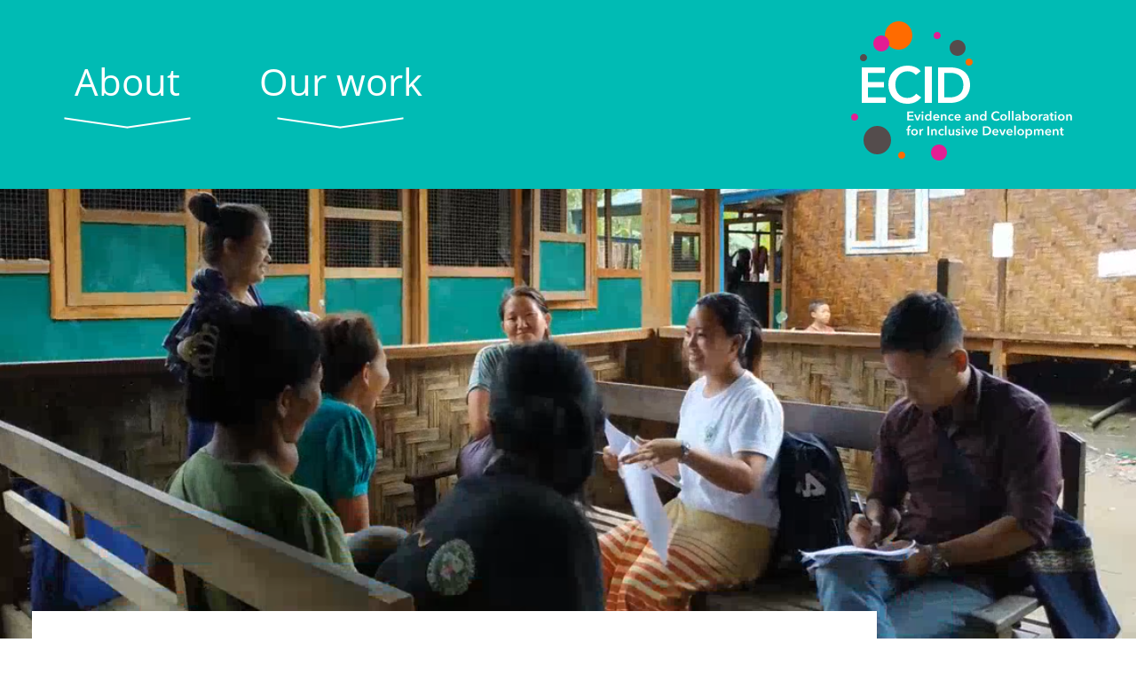

--- FILE ---
content_type: text/html; charset=UTF-8
request_url: https://evidenceforinclusion.org/looking-inward/
body_size: 12929
content:
<!doctype html>
<html lang="en-GB">
  <head>
  <meta charset="utf-8">
  <meta http-equiv="x-ua-compatible" content="ie=edge">
  <meta name="viewport" content="width=device-width, initial-scale=1, shrink-to-fit=no">
  <link rel="icon" href="https://evidenceforinclusion.org/wp-content/themes/ecid/dist//images/favicon.ico?id=c7753174bf20e349088d">
  <link rel="icon" href="https://evidenceforinclusion.org/wp-content/themes/ecid/dist//images/icon.svg?id=248c9b86eb89e3c8117f" type="image/svg+xml">
  <link rel="apple-touch-icon" href="https://evidenceforinclusion.org/wp-content/themes/ecid/dist//images/apple-touch-icon.png?id=ee9a58aeaea551b87d72">
  <meta name='robots' content='index, follow, max-image-preview:large, max-snippet:-1, max-video-preview:-1' />

	<!-- This site is optimized with the Yoast SEO plugin v17.3 - https://yoast.com/wordpress/plugins/seo/ -->
	<title>Looking inwards - Evidence and Collaboration for Inclusive Development</title>
	<link rel="canonical" href="https://evidenceforinclusion.org/looking-inward/" />
	<meta property="og:locale" content="en_GB" />
	<meta property="og:type" content="article" />
	<meta property="og:title" content="Looking inwards - Evidence and Collaboration for Inclusive Development" />
	<meta property="og:description" content="Being accountable and modelling the change we want to see in others In the international development sector, it is easy (and harmful) to assume that everyone is on the same page. Yet we all come with our own personal values and experiences that shape our attitudes on gender equality and social inclusion, and towards others.&hellip;" />
	<meta property="og:url" content="https://evidenceforinclusion.org/looking-inward/" />
	<meta property="og:site_name" content="Evidence and Collaboration for Inclusive Development" />
	<meta property="article:published_time" content="2020-09-16T21:23:01+00:00" />
	<meta property="article:modified_time" content="2021-04-22T15:13:51+00:00" />
	<meta property="og:image" content="https://evidenceforinclusion.org/wp-content/uploads/2020/04/Myanmar-Community-Research-video-still.png" />
	<meta property="og:image:width" content="1120" />
	<meta property="og:image:height" content="617" />
	<meta name="twitter:card" content="summary_large_image" />
	<meta name="twitter:label1" content="Written by" />
	<meta name="twitter:data1" content="ECID Admin" />
	<meta name="twitter:label2" content="Estimated reading time" />
	<meta name="twitter:data2" content="4 minutes" />
	<script type="application/ld+json" class="yoast-schema-graph">{"@context":"https://schema.org","@graph":[{"@type":"Organization","@id":"https://evidenceforinclusion.org/#organization","name":"Evidence and Collaboration for Inclusive Development","url":"https://evidenceforinclusion.org/","sameAs":[],"logo":{"@type":"ImageObject","@id":"https://evidenceforinclusion.org/#logo","inLanguage":"en-GB","url":"https://evidenceforinclusion.org/wp-content/uploads/2020/09/Primary-logo-RGB-1.jpg","contentUrl":"https://evidenceforinclusion.org/wp-content/uploads/2020/09/Primary-logo-RGB-1.jpg","width":2160,"height":1368,"caption":"Evidence and Collaboration for Inclusive Development"},"image":{"@id":"https://evidenceforinclusion.org/#logo"}},{"@type":"WebSite","@id":"https://evidenceforinclusion.org/#website","url":"https://evidenceforinclusion.org/","name":"Evidence and Collaboration for Inclusive Development","description":"Evidence and Collaboration for Inclusive Development","publisher":{"@id":"https://evidenceforinclusion.org/#organization"},"potentialAction":[{"@type":"SearchAction","target":{"@type":"EntryPoint","urlTemplate":"https://evidenceforinclusion.org/?s={search_term_string}"},"query-input":"required name=search_term_string"}],"inLanguage":"en-GB"},{"@type":"ImageObject","@id":"https://evidenceforinclusion.org/looking-inward/#primaryimage","inLanguage":"en-GB","url":"https://evidenceforinclusion.org/wp-content/uploads/2020/04/Myanmar-Community-Research-video-still.png","contentUrl":"https://evidenceforinclusion.org/wp-content/uploads/2020/04/Myanmar-Community-Research-video-still.png","width":1120,"height":617},{"@type":"WebPage","@id":"https://evidenceforinclusion.org/looking-inward/#webpage","url":"https://evidenceforinclusion.org/looking-inward/","name":"Looking inwards - Evidence and Collaboration for Inclusive Development","isPartOf":{"@id":"https://evidenceforinclusion.org/#website"},"primaryImageOfPage":{"@id":"https://evidenceforinclusion.org/looking-inward/#primaryimage"},"datePublished":"2020-09-16T21:23:01+00:00","dateModified":"2021-04-22T15:13:51+00:00","breadcrumb":{"@id":"https://evidenceforinclusion.org/looking-inward/#breadcrumb"},"inLanguage":"en-GB","potentialAction":[{"@type":"ReadAction","target":["https://evidenceforinclusion.org/looking-inward/"]}]},{"@type":"BreadcrumbList","@id":"https://evidenceforinclusion.org/looking-inward/#breadcrumb","itemListElement":[{"@type":"ListItem","position":1,"name":"Home","item":"https://evidenceforinclusion.org/"},{"@type":"ListItem","position":2,"name":"Latest","item":"https://evidenceforinclusion.org/latest/"},{"@type":"ListItem","position":3,"name":"Looking inwards"}]},{"@type":"Article","@id":"https://evidenceforinclusion.org/looking-inward/#article","isPartOf":{"@id":"https://evidenceforinclusion.org/looking-inward/#webpage"},"author":{"@id":"https://evidenceforinclusion.org/#/schema/person/163e2919b523cfc8acd465d263ba0b13"},"headline":"Looking inwards","datePublished":"2020-09-16T21:23:01+00:00","dateModified":"2021-04-22T15:13:51+00:00","mainEntityOfPage":{"@id":"https://evidenceforinclusion.org/looking-inward/#webpage"},"wordCount":754,"commentCount":0,"publisher":{"@id":"https://evidenceforinclusion.org/#organization"},"image":{"@id":"https://evidenceforinclusion.org/looking-inward/#primaryimage"},"thumbnailUrl":"https://evidenceforinclusion.org/wp-content/uploads/2020/04/Myanmar-Community-Research-video-still.png","keywords":["accountability","equality","gender","GESI","inclusion","LILO","strategy"],"articleSection":["Uncategorized"],"inLanguage":"en-GB","potentialAction":[{"@type":"CommentAction","name":"Comment","target":["https://evidenceforinclusion.org/looking-inward/#respond"]}]},{"@type":"Person","@id":"https://evidenceforinclusion.org/#/schema/person/163e2919b523cfc8acd465d263ba0b13","name":"ECID Admin","image":{"@type":"ImageObject","@id":"https://evidenceforinclusion.org/#personlogo","inLanguage":"en-GB","url":"https://secure.gravatar.com/avatar/a5e01c4ac37338f68123c987a5c945842adb336931a81157bf0010869b2ab447?s=96&d=mm&r=g","contentUrl":"https://secure.gravatar.com/avatar/a5e01c4ac37338f68123c987a5c945842adb336931a81157bf0010869b2ab447?s=96&d=mm&r=g","caption":"ECID Admin"},"url":"https://evidenceforinclusion.org/author/ecid_admin/"}]}</script>
	<!-- / Yoast SEO plugin. -->


<link rel='dns-prefetch' href='//www.googletagmanager.com' />
<link rel="alternate" type="application/rss+xml" title="Evidence and Collaboration for Inclusive Development &raquo; Looking inwards Comments Feed" href="https://evidenceforinclusion.org/looking-inward/feed/" />
<link rel="alternate" title="oEmbed (JSON)" type="application/json+oembed" href="https://evidenceforinclusion.org/wp-json/oembed/1.0/embed?url=https%3A%2F%2Fevidenceforinclusion.org%2Flooking-inward%2F" />
<link rel="alternate" title="oEmbed (XML)" type="text/xml+oembed" href="https://evidenceforinclusion.org/wp-json/oembed/1.0/embed?url=https%3A%2F%2Fevidenceforinclusion.org%2Flooking-inward%2F&#038;format=xml" />
<style id='wp-img-auto-sizes-contain-inline-css' type='text/css'>
img:is([sizes=auto i],[sizes^="auto," i]){contain-intrinsic-size:3000px 1500px}
/*# sourceURL=wp-img-auto-sizes-contain-inline-css */
</style>
<style id='wp-emoji-styles-inline-css' type='text/css'>

	img.wp-smiley, img.emoji {
		display: inline !important;
		border: none !important;
		box-shadow: none !important;
		height: 1em !important;
		width: 1em !important;
		margin: 0 0.07em !important;
		vertical-align: -0.1em !important;
		background: none !important;
		padding: 0 !important;
	}
/*# sourceURL=wp-emoji-styles-inline-css */
</style>
<style id='wp-block-library-inline-css' type='text/css'>
:root{--wp-block-synced-color:#7a00df;--wp-block-synced-color--rgb:122,0,223;--wp-bound-block-color:var(--wp-block-synced-color);--wp-editor-canvas-background:#ddd;--wp-admin-theme-color:#007cba;--wp-admin-theme-color--rgb:0,124,186;--wp-admin-theme-color-darker-10:#006ba1;--wp-admin-theme-color-darker-10--rgb:0,107,160.5;--wp-admin-theme-color-darker-20:#005a87;--wp-admin-theme-color-darker-20--rgb:0,90,135;--wp-admin-border-width-focus:2px}@media (min-resolution:192dpi){:root{--wp-admin-border-width-focus:1.5px}}.wp-element-button{cursor:pointer}:root .has-very-light-gray-background-color{background-color:#eee}:root .has-very-dark-gray-background-color{background-color:#313131}:root .has-very-light-gray-color{color:#eee}:root .has-very-dark-gray-color{color:#313131}:root .has-vivid-green-cyan-to-vivid-cyan-blue-gradient-background{background:linear-gradient(135deg,#00d084,#0693e3)}:root .has-purple-crush-gradient-background{background:linear-gradient(135deg,#34e2e4,#4721fb 50%,#ab1dfe)}:root .has-hazy-dawn-gradient-background{background:linear-gradient(135deg,#faaca8,#dad0ec)}:root .has-subdued-olive-gradient-background{background:linear-gradient(135deg,#fafae1,#67a671)}:root .has-atomic-cream-gradient-background{background:linear-gradient(135deg,#fdd79a,#004a59)}:root .has-nightshade-gradient-background{background:linear-gradient(135deg,#330968,#31cdcf)}:root .has-midnight-gradient-background{background:linear-gradient(135deg,#020381,#2874fc)}:root{--wp--preset--font-size--normal:16px;--wp--preset--font-size--huge:42px}.has-regular-font-size{font-size:1em}.has-larger-font-size{font-size:2.625em}.has-normal-font-size{font-size:var(--wp--preset--font-size--normal)}.has-huge-font-size{font-size:var(--wp--preset--font-size--huge)}.has-text-align-center{text-align:center}.has-text-align-left{text-align:left}.has-text-align-right{text-align:right}.has-fit-text{white-space:nowrap!important}#end-resizable-editor-section{display:none}.aligncenter{clear:both}.items-justified-left{justify-content:flex-start}.items-justified-center{justify-content:center}.items-justified-right{justify-content:flex-end}.items-justified-space-between{justify-content:space-between}.screen-reader-text{border:0;clip-path:inset(50%);height:1px;margin:-1px;overflow:hidden;padding:0;position:absolute;width:1px;word-wrap:normal!important}.screen-reader-text:focus{background-color:#ddd;clip-path:none;color:#444;display:block;font-size:1em;height:auto;left:5px;line-height:normal;padding:15px 23px 14px;text-decoration:none;top:5px;width:auto;z-index:100000}html :where(.has-border-color){border-style:solid}html :where([style*=border-top-color]){border-top-style:solid}html :where([style*=border-right-color]){border-right-style:solid}html :where([style*=border-bottom-color]){border-bottom-style:solid}html :where([style*=border-left-color]){border-left-style:solid}html :where([style*=border-width]){border-style:solid}html :where([style*=border-top-width]){border-top-style:solid}html :where([style*=border-right-width]){border-right-style:solid}html :where([style*=border-bottom-width]){border-bottom-style:solid}html :where([style*=border-left-width]){border-left-style:solid}html :where(img[class*=wp-image-]){height:auto;max-width:100%}:where(figure){margin:0 0 1em}html :where(.is-position-sticky){--wp-admin--admin-bar--position-offset:var(--wp-admin--admin-bar--height,0px)}@media screen and (max-width:600px){html :where(.is-position-sticky){--wp-admin--admin-bar--position-offset:0px}}
/*# sourceURL=/wp-includes/css/dist/block-library/common.min.css */
</style>
<link rel='stylesheet' id='sage/main.css-css' href='https://evidenceforinclusion.org/wp-content/themes/ecid/dist//styles/main.css?id=ba1616329499ebe7bddb' type='text/css' media='all' />
<link rel='stylesheet' id='wp-block-heading-css' href='https://evidenceforinclusion.org/wp-includes/blocks/heading/style.min.css?ver=6.9' type='text/css' media='all' />
<link rel='stylesheet' id='wp-block-paragraph-css' href='https://evidenceforinclusion.org/wp-includes/blocks/paragraph/style.min.css?ver=6.9' type='text/css' media='all' />

<!-- Google Analytics snippet added by Site Kit -->
<script type="text/javascript" src="https://www.googletagmanager.com/gtag/js?id=UA-205867-46" id="google_gtagjs-js" async></script>
<script type="text/javascript" id="google_gtagjs-js-after">
/* <![CDATA[ */
window.dataLayer = window.dataLayer || [];function gtag(){dataLayer.push(arguments);}
gtag('set', 'linker', {"domains":["evidenceforinclusion.org"]} );
gtag("js", new Date());
gtag("set", "developer_id.dZTNiMT", true);
gtag("config", "UA-205867-46", {"anonymize_ip":true});
//# sourceURL=google_gtagjs-js-after
/* ]]> */
</script>

<!-- End Google Analytics snippet added by Site Kit -->
<script type="text/javascript" src="https://evidenceforinclusion.org/wp-includes/js/jquery/jquery.min.js?ver=3.7.1" id="jquery-core-js"></script>
<script type="text/javascript" src="https://evidenceforinclusion.org/wp-includes/js/jquery/jquery-migrate.min.js?ver=3.4.1" id="jquery-migrate-js"></script>
<link rel="https://api.w.org/" href="https://evidenceforinclusion.org/wp-json/" /><link rel="alternate" title="JSON" type="application/json" href="https://evidenceforinclusion.org/wp-json/wp/v2/posts/4200" /><link rel="EditURI" type="application/rsd+xml" title="RSD" href="https://evidenceforinclusion.org/xmlrpc.php?rsd" />
<meta name="generator" content="WordPress 6.9" />
<link rel='shortlink' href='https://evidenceforinclusion.org/?p=4200' />
<meta name="generator" content="Site Kit by Google 1.43.0" /><style type="text/css">.recentcomments a{display:inline !important;padding:0 !important;margin:0 !important;}</style></head>
  <body class="wp-singular post-template-default single single-post postid-4200 single-format-standard wp-theme-ecidresources looking-inward app-data index-data singular-data single-data single-post-data single-post-looking-inward-data">
    <div class="site">
            <header class="site-header">

  <!-- SEARCH -->
	
  <!-- HEADER -->
  <div class="o-wrapper">

    <div class="site-header__content">

      <!-- BRAND -->
      <div class="site-header__brand">
        <a href="https://evidenceforinclusion.org/" rel="home">
          <img src="https://evidenceforinclusion.org/wp-content/themes/ecid/dist//images/logo-ecid.svg?id=946086ba338127971dae" alt="Evidence and Collaboration for Inclusive Development">
        </a>
      </div>

      <!-- NAVIGATION -->
      <nav class="primary-navigation" id="site-navigation">

        <div class="primary-navigation-toggle">
          <button id="primary-mobile-menu" aria-controls="primary" aria-expanded="false" aria-label="Show or hide Top Level Navigation">
              <span class="dropdown-icon open">Menu
              </span>
              <span class="dropdown-icon close">Close
              </span>
          </button>
        </div><!-- /.primary-navigation-toggle -->

                  <div class="primary-navigation__container"><ul id="primary" class="primary-navigation__items"><li id="menu-item-18" class="menu-item menu-item-type-post_type menu-item-object-page menu-item-has-children menu-item-18"><button class="sub-menu-toggle" aria-expanded="false"><span class="sub-menu-toggle__title">About</span><span class="dropdown-icon open"><svg width="143" height="13" viewBox="0 0 143 13" fill="none" xmlns="http://www.w3.org/2000/svg">
    <path fill-rule="evenodd" clip-rule="evenodd" d="M1.643.51L.653.367l-.286 1.98.99.143 69 10 .989.143.004-.024.003.024.99-.143 69.3-10 .989-.143-.285-1.98-.99.143-69.3 10-.709.103-.705-.103-69-10z" fill="currentColor"/>
</svg>
</span><span class="dropdown-icon close"><svg width="143" height="13" viewBox="0 0 143 13" fill="none" xmlns="http://www.w3.org/2000/svg">
    <path fill-rule="evenodd" clip-rule="evenodd" d="M1.643.51L.653.367l-.286 1.98.99.143 69 10 .989.143.004-.024.003.024.99-.143 69.3-10 .989-.143-.285-1.98-.99.143-69.3 10-.709.103-.705-.103-69-10z" fill="currentColor"/>
</svg>
</span><span class="visually-hidden">Open menu</span></button>
<ul class="sub-menu">
	<li id="menu-item-205" class="menu-item menu-item-type-post_type menu-item-object-page menu-item-has-children menu-item-205"><a href="https://evidenceforinclusion.org/about/">About</a>
	<ul class="sub-menu">
		<li id="menu-item-4597" class="menu-item menu-item-type-post_type menu-item-object-page menu-item-4597"><a href="https://evidenceforinclusion.org/about/">About ECID</a></li>
		<li id="menu-item-88" class="menu-item menu-item-type-post_type menu-item-object-page menu-item-88"><a href="https://evidenceforinclusion.org/about/myanmar/">Myanmar</a></li>
		<li id="menu-item-85" class="menu-item menu-item-type-post_type menu-item-object-page menu-item-85"><a href="https://evidenceforinclusion.org/about/nigeria/">Nigeria</a></li>
		<li id="menu-item-84" class="menu-item menu-item-type-post_type menu-item-object-page menu-item-84"><a href="https://evidenceforinclusion.org/about/zimbabwe/">Zimbabwe</a></li>
	</ul>
</li>
	<li id="menu-item-92" class="menu-item menu-item-type-post_type menu-item-object-page menu-item-92"><a href="https://evidenceforinclusion.org/contact/">Contact</a></li>
<li class="menu-item-has-feature"><div class="primary-navigation-cta">

  <div class="primary-navigation-cta__header">
    <h3>Keep updated</h3>
        <div class="primary-navigation-cta__image">
      <img src="https://evidenceforinclusion.org/wp-content/uploads/2021/04/Contact-banner-1024x683.jpg" alt="">
    </div>
  </div><!-- /.primary-navigation-cta__header -->

  <div class="primary-navigation-cta__content">
    <p>Sign up for latest news, and receive our quarterly newsletter</p>
    <a class="button" href="https://evidenceforinclusion.org/contact/">Sign up</a>
  </div><!-- /.primary-navigation-cta__content -->

</div><!-- /.primary-navigation-cta -->
</li></ul>
</li>
<li id="menu-item-151" class="menu-item menu-item-type-custom menu-item-object-custom menu-item-has-children menu-item-151"><button class="sub-menu-toggle" aria-expanded="false"><span class="sub-menu-toggle__title">Our work</span><span class="dropdown-icon open"><svg width="143" height="13" viewBox="0 0 143 13" fill="none" xmlns="http://www.w3.org/2000/svg">
    <path fill-rule="evenodd" clip-rule="evenodd" d="M1.643.51L.653.367l-.286 1.98.99.143 69 10 .989.143.004-.024.003.024.99-.143 69.3-10 .989-.143-.285-1.98-.99.143-69.3 10-.709.103-.705-.103-69-10z" fill="currentColor"/>
</svg>
</span><span class="dropdown-icon close"><svg width="143" height="13" viewBox="0 0 143 13" fill="none" xmlns="http://www.w3.org/2000/svg">
    <path fill-rule="evenodd" clip-rule="evenodd" d="M1.643.51L.653.367l-.286 1.98.99.143 69 10 .989.143.004-.024.003.024.99-.143 69.3-10 .989-.143-.285-1.98-.99.143-69.3 10-.709.103-.705-.103-69-10z" fill="currentColor"/>
</svg>
</span><span class="visually-hidden">Open menu</span></button>
<ul class="sub-menu">
	<li id="menu-item-22" class="menu-item menu-item-type-post_type menu-item-object-page menu-item-has-children menu-item-22"><a href="https://evidenceforinclusion.org/research/">Research</a>
	<ul class="sub-menu">
		<li id="menu-item-5887" class="menu-item menu-item-type-custom menu-item-object-custom menu-item-5887"><a href="https://evidenceforinclusion.org/research/#research-projects">Projects</a></li>
		<li id="menu-item-5885" class="menu-item menu-item-type-custom menu-item-object-custom menu-item-5885"><a href="https://evidenceforinclusion.org/research/#research-partners">Partners</a></li>
		<li id="menu-item-5889" class="menu-item menu-item-type-custom menu-item-object-custom menu-item-5889"><a href="https://evidenceforinclusion.org/research/#ethics-panel">Ethics panel</a></li>
	</ul>
</li>
	<li id="menu-item-5470" class="menu-item menu-item-type-post_type_archive menu-item-object-report menu-item-has-children menu-item-5470"><a href="https://evidenceforinclusion.org/our-true-voice/">Stories</a>
	<ul class="sub-menu">
		<li id="menu-item-5471" class="menu-item menu-item-type-post_type_archive menu-item-object-report menu-item-5471"><a href="https://evidenceforinclusion.org/our-true-voice/">Our True Voice</a></li>
		<li id="menu-item-5472" class="menu-item menu-item-type-post_type menu-item-object-page menu-item-5472"><a href="https://evidenceforinclusion.org/people/">People</a></li>
	</ul>
</li>
	<li id="menu-item-6205" class="menu-item menu-item-type-post_type menu-item-object-page menu-item-has-children menu-item-6205"><a href="https://evidenceforinclusion.org/data/">Data</a>
	<ul class="sub-menu">
		<li id="menu-item-6206" class="menu-item menu-item-type-post_type menu-item-object-page menu-item-6206"><a href="https://evidenceforinclusion.org/data/nigeria-data/">Nigeria Data</a></li>
		<li id="menu-item-6207" class="menu-item menu-item-type-post_type menu-item-object-page menu-item-6207"><a href="https://evidenceforinclusion.org/data/zimbabwe-data/">Zimbabwe Data</a></li>
		<li id="menu-item-6208" class="menu-item menu-item-type-post_type menu-item-object-page menu-item-6208"><a href="https://evidenceforinclusion.org/data/myanmar-data/">Myanmar Data</a></li>
	</ul>
</li>
	<li id="menu-item-23" class="menu-item menu-item-type-post_type menu-item-object-page current_page_parent menu-item-has-children menu-item-23"><a href="https://evidenceforinclusion.org/latest/">Latest</a>
	<ul class="sub-menu">
		<li id="menu-item-4533" class="menu-item menu-item-type-taxonomy menu-item-object-content_type current-post-ancestor current-menu-parent current-post-parent menu-item-4533"><a href="https://evidenceforinclusion.org/latest/blog/">Blogs</a></li>
		<li id="menu-item-4534" class="menu-item menu-item-type-taxonomy menu-item-object-content_type menu-item-4534"><a href="https://evidenceforinclusion.org/latest/news/">News</a></li>
		<li id="menu-item-4537" class="menu-item menu-item-type-taxonomy menu-item-object-content_type menu-item-4537"><a href="https://evidenceforinclusion.org/latest/case-study/">Case studies</a></li>
		<li id="menu-item-4536" class="menu-item menu-item-type-taxonomy menu-item-object-content_type menu-item-4536"><a href="https://evidenceforinclusion.org/latest/event/">Events</a></li>
		<li id="menu-item-4535" class="menu-item menu-item-type-taxonomy menu-item-object-content_type menu-item-4535"><a href="https://evidenceforinclusion.org/latest/publication/">Publications</a></li>
		<li id="menu-item-5312" class="menu-item menu-item-type-taxonomy menu-item-object-content_type menu-item-5312"><a href="https://evidenceforinclusion.org/latest/resource/">Resources</a></li>
	</ul>
</li>
<li class="menu-item-has-feature"><div class="primary-navigation-cta">

  <div class="primary-navigation-cta__header">
    <h3>Keep updated</h3>
        <div class="primary-navigation-cta__image">
      <img src="https://evidenceforinclusion.org/wp-content/uploads/2021/04/Contact-banner-1024x683.jpg" alt="">
    </div>
  </div><!-- /.primary-navigation-cta__header -->

  <div class="primary-navigation-cta__content">
    <p>Sign up for latest news, and receive our quarterly newsletter</p>
    <a class="button" href="https://evidenceforinclusion.org/contact/">Sign up</a>
  </div><!-- /.primary-navigation-cta__content -->

</div><!-- /.primary-navigation-cta -->
</li></ul>
</li>
</ul></div>
              </nav><!-- /.primary-navigation -->
      
    </div><!-- /.site-header__content -->
    
  </div><!-- /.o-wrapper -->

</header><!-- /.site-header -->
      <div class="wrap container" role="document">
        <div class="content">
          <main>
              
  
       <div class="o-wrapper">
      <article class="single__main post-4200 post type-post status-publish format-standard has-post-thumbnail hentry category-uncategorized tag-accountability tag-equality tag-gender tag-gesi tag-inclusion tag-lilo tag-strategy content_type-blog">

  <header class="single__header">

    
    <div class="masthead masthead--with-image masthead--without-title o-full-width">

      <div 
      class="masthead__header masthead__header--" 
      style="background-image: url(https://evidenceforinclusion.org/wp-content/uploads/2020/04/Myanmar-Community-Research-video-still.png); 
      background-position:  ;">

      
    </div>
  
      <div class="masthead__wrapper o-wrapper">

      <div class="masthead__content">
                      <p class="single__meta">Blog</p>
          
                  <h1>Looking inwards</h1>
        
                  <div class="masthead__meta">
                          <p class="masthead__author">by Emma Haegeman, <a href="http://www.sddirect.org.uk/">Social Development Direct</a></p>
                        <time class="updated" datetime="2020-09-16T21:23:01+00:00">16 September 2020</time>
          </div><!-- /.masthead__meta -->
        
      </div><!-- /.masthead__content -->

      

    </div><!-- /.masthead__wrapper -->
  
</div><!-- /.masthead -->
  </header>

  <div class="single__content singe__content--without-image">

    
    <div class="single__blocks blocks">
      
<h2 class="wp-block-heading"><strong>Being accountable and modelling the change we want to see in others</strong></h2>



<p>In the international development sector, it is easy (and harmful) to assume that everyone is on the same page. Yet we all come with our own personal values and experiences that shape our attitudes on gender equality and social inclusion, and towards others.</p>



<p>Our personal attitudes, as well as our organisational cultures and processes can have a positive or negative impact on the quality of programming on the ground; we can end up causing harm by reinforcing structural inequalities if we pick and choose who we work with. Holding ourselves to account to the standards we promote to others should be the norm, however, recent discussions in the sector on race and diversity show that collectively, we have a long way to go.</p>



<h3 class="wp-block-heading"><strong>Our approach to gender equality and social inclusion </strong></h3>



<p>ECID has committed to transformative change. We will go beyond identifying and addressing marginalised groups’ and individuals’ practical, basic needs or even the strategic empowerment of individuals, to support collective action of marginalised groups by challenging power imbalances and the structural and systemic issues causing inequalities and exclusion.</p>



<p>Our global gender equality and social inclusion (GESI) strategy sets out how we will meet this level of ambition and advance greater inclusion and equality for those we aim to reach. It sets out a framework to respond to higher-level global policy frameworks and commitments, such as the Sustainable Development Goals, which put people at the centre. By shining a light on who benefits from development and who is excluded, they commit us all to address that exclusion.</p>



<p>For some, we understand that exclusion is based on gender. For others it is based on other parameters such as ability, age, location, and ethnicity. However, for most, exclusion is based on several identities and factors. For this reason, we avoid a focus on gender equality at the expense of social inclusion (and vice versa), by taking an intersectional approach. We do not see gender as a binary concept either; gender equality applies to people of all gender identities.</p>



<h3 class="wp-block-heading"><strong>Our approach to looking inward</strong></h3>



<p>One of our core principles is to operate in a transparent and accountable manner. This is reflected in strategic objective one of the GESI strategy which is to ‘mainstream GESI within the programme’s organisations and institutions’ by looking inward. We believe that GESI mainstreaming can only be taken so far without an organisational and programme structure and culture that is at least GESI sensitive and without the right expertise that is cultivated by appropriate management practices.</p>



<p>All organisations and partners involved in our programme (consortium and implementing partners operating in each of the three countries) should model the behaviour we expect to see in others regarding GESI, as well as issues related to transparency and accountability to marginalised groups.</p>



<p>This requires regular self-reflection and self-assessment at all levels of an organisation. This connects people intellectually and emotionally to their own realities and those of others and begins the process of personal exploration and growth that is needed to support wider relational and structural change.</p>



<p>One tool we use to support this ‘looking inward’ piece, is our annual GESI scans at country and global level. The participatory approach ensures that participants learn how to critically assess their own attitudes and behaviours, and to develop ideas on improving their performance on GESI within the programme and their own organisations. The scans also look at organisational processes such as recruitment, governance and management structures, and implementation of policies and strategies that safeguard and protect staff.</p>



<p>The first GESI scans have just happened in each of the three countries, helping develop action plans for improving performance on gender equality and social inclusion over the coming year. We also plan to use a bespoke ‘Looking in Looking Out’ toolkit developed by Positive Vibes, a <a href="https://frontlineaids.org/" target="_blank" rel="noopener noreferrer">Frontline AIDS</a> partner. This toolkit includes a range of exercises to help staff reflect on their attitudes towards our target groups including women, persons with disabilities, sex workers, LGBTQI groups and people who use drugs.</p>



<p>It is all well and good having GESI strategies and policies in place, but if staff do not buy into them, they are unlikely to be properly implemented. ECID’s partners and staff have committed to being part of these self-assessment and reflection processes and asking themselves difficult questions.</p>



<p><strong>To continue following the programme and hear more about our inward-looking journey over the next few years, sign up for our quarterly newsletters:</strong></p>



<div class="wp-block-buttons is-layout-flex wp-block-buttons-is-layout-flex">
<div class="wp-block-button"><a class="wp-block-button__link" href="https://evidenceforinclusion.org/contact/">Sign up</a></div>
</div>
    </div>
  </div>

  <footer class="single__footer">
    
  </footer>

</article>
    </div><!-- /.o-wrapper -->
  
  <div class="single__featured o-full-width">
    <div class="o-wrapper">
      <div class="feature-posts">
  <ul class>
          <li>
        <article class="card card--post card--default">
  <h3 class="card__title">
    <a href="https://evidenceforinclusion.org/reflections-from-ecid-community-reporters/">
      Reflections from ECID community reporters
    </a>
  </h3>
      <div class="card__image">
      <img width="1024" height="681" src="https://evidenceforinclusion.org/wp-content/uploads/2021/06/Phone-close-up-grey-background-1024x681.png" class="attachment-large size-large" alt="" decoding="async" fetchpriority="high" srcset="https://evidenceforinclusion.org/wp-content/uploads/2021/06/Phone-close-up-grey-background-1024x681.png 1024w, https://evidenceforinclusion.org/wp-content/uploads/2021/06/Phone-close-up-grey-background-300x199.png 300w, https://evidenceforinclusion.org/wp-content/uploads/2021/06/Phone-close-up-grey-background-768x511.png 768w, https://evidenceforinclusion.org/wp-content/uploads/2021/06/Phone-close-up-grey-background-1536x1021.png 1536w, https://evidenceforinclusion.org/wp-content/uploads/2021/06/Phone-close-up-grey-background-2048x1362.png 2048w, https://evidenceforinclusion.org/wp-content/uploads/2021/06/Phone-close-up-grey-background-1500x997.png 1500w, https://evidenceforinclusion.org/wp-content/uploads/2021/06/Phone-close-up-grey-background-900x600.png 900w" sizes="(max-width: 1024px) 100vw, 1024px" />  
    </div>
  </article><!-- /.card -->
      </li>
          <li>
        <article class="card card--post card--default">
  <h3 class="card__title">
    <a href="https://evidenceforinclusion.org/decolonising-research/">
      Decolonising research: the importance of African, Asian and Latin American reference lists, languages, and journals
    </a>
  </h3>
      <div class="card__image">
      <img width="1024" height="681" src="https://evidenceforinclusion.org/wp-content/uploads/2021/09/Decolonising-research-1024x681.png" class="attachment-large size-large" alt="" decoding="async" srcset="https://evidenceforinclusion.org/wp-content/uploads/2021/09/Decolonising-research-1024x681.png 1024w, https://evidenceforinclusion.org/wp-content/uploads/2021/09/Decolonising-research-300x199.png 300w, https://evidenceforinclusion.org/wp-content/uploads/2021/09/Decolonising-research-768x510.png 768w, https://evidenceforinclusion.org/wp-content/uploads/2021/09/Decolonising-research-900x600.png 900w, https://evidenceforinclusion.org/wp-content/uploads/2021/09/Decolonising-research.png 1500w" sizes="(max-width: 1024px) 100vw, 1024px" />  
    </div>
  </article><!-- /.card -->
      </li>
          <li>
        <article class="card card--post card--default">
  <h3 class="card__title">
    <a href="https://evidenceforinclusion.org/zimbabwe-research-report/">
      Zimbabwe research report
    </a>
  </h3>
      <div class="card__image">
      <img width="1024" height="681" src="https://evidenceforinclusion.org/wp-content/uploads/2021/09/Zimbabwe-research-report-1024x681.jpg" class="attachment-large size-large" alt="" decoding="async" srcset="https://evidenceforinclusion.org/wp-content/uploads/2021/09/Zimbabwe-research-report-1024x681.jpg 1024w, https://evidenceforinclusion.org/wp-content/uploads/2021/09/Zimbabwe-research-report-300x199.jpg 300w, https://evidenceforinclusion.org/wp-content/uploads/2021/09/Zimbabwe-research-report-768x510.jpg 768w, https://evidenceforinclusion.org/wp-content/uploads/2021/09/Zimbabwe-research-report-900x600.jpg 900w, https://evidenceforinclusion.org/wp-content/uploads/2021/09/Zimbabwe-research-report.jpg 1500w" sizes="(max-width: 1024px) 100vw, 1024px" />  
    </div>
  </article><!-- /.card -->
      </li>
      </ul>
</div><!-- /.feature-posts -->
    </div><!-- /.o-wrapper -->
  </div><!-- /.single__featured -->

          </main>
                  </div>
      </div>
            <footer class="site-footer" role="contentinfo">

  <div class="o-wrapper">

    <!-- NAVIGATION -->
    <div class="site-footer__col">

      <nav class="site-footer__navigation">
                  <ul id="menu-footer" class=""><li id="menu-item-4838" class="menu-item menu-item-type-post_type menu-item-object-page menu-item-4838"><a href="https://evidenceforinclusion.org/terms-and-conditions/">Terms and conditions</a></li>
<li id="menu-item-113" class="menu-item menu-item-type-post_type menu-item-object-page menu-item-113"><a href="https://evidenceforinclusion.org/contact/">Contact us</a></li>
<li id="menu-item-4842" class="menu-item menu-item-type-post_type menu-item-object-page menu-item-4842"><a href="https://evidenceforinclusion.org/privacy-and-cookies/">Privacy and cookies</a></li>
</ul>
              </nav>
      
      <!-- CONTENT -->
      <p>ECID is funded by UK aid from the UK Government, however the views expressed do not necessarily reflect the UK Government’s official policies.</p>


    </div><!-- /.site-footer__col -->

    <!-- PARENT INFORMATION -->
    <div class="site-footer__col site-footer__parent">
      <p>ECID is funded by</p>
      <img src="https://evidenceforinclusion.org/wp-content/themes/ecid/dist//images/logo-uk-aid.svg?id=4f60a6d19a51cadc4b19" alt="UK Aid">
    </div><!-- /.site-fooer__col -->

  </div><!-- /.o-wrapper -->

</footer><!-- /.site-footer -->
      <script type="speculationrules">
{"prefetch":[{"source":"document","where":{"and":[{"href_matches":"/*"},{"not":{"href_matches":["/wp-*.php","/wp-admin/*","/wp-content/uploads/*","/wp-content/*","/wp-content/plugins/*","/wp-content/themes/ecid/resources/*","/*\\?(.+)"]}},{"not":{"selector_matches":"a[rel~=\"nofollow\"]"}},{"not":{"selector_matches":".no-prefetch, .no-prefetch a"}}]},"eagerness":"conservative"}]}
</script>
<style id='wp-block-button-inline-css' type='text/css'>
.wp-block-button__link{align-content:center;box-sizing:border-box;cursor:pointer;display:inline-block;height:100%;text-align:center;word-break:break-word}.wp-block-button__link.aligncenter{text-align:center}.wp-block-button__link.alignright{text-align:right}:where(.wp-block-button__link){border-radius:9999px;box-shadow:none;padding:calc(.667em + 2px) calc(1.333em + 2px);text-decoration:none}.wp-block-button[style*=text-decoration] .wp-block-button__link{text-decoration:inherit}.wp-block-buttons>.wp-block-button.has-custom-width{max-width:none}.wp-block-buttons>.wp-block-button.has-custom-width .wp-block-button__link{width:100%}.wp-block-buttons>.wp-block-button.has-custom-font-size .wp-block-button__link{font-size:inherit}.wp-block-buttons>.wp-block-button.wp-block-button__width-25{width:calc(25% - var(--wp--style--block-gap, .5em)*.75)}.wp-block-buttons>.wp-block-button.wp-block-button__width-50{width:calc(50% - var(--wp--style--block-gap, .5em)*.5)}.wp-block-buttons>.wp-block-button.wp-block-button__width-75{width:calc(75% - var(--wp--style--block-gap, .5em)*.25)}.wp-block-buttons>.wp-block-button.wp-block-button__width-100{flex-basis:100%;width:100%}.wp-block-buttons.is-vertical>.wp-block-button.wp-block-button__width-25{width:25%}.wp-block-buttons.is-vertical>.wp-block-button.wp-block-button__width-50{width:50%}.wp-block-buttons.is-vertical>.wp-block-button.wp-block-button__width-75{width:75%}.wp-block-button.is-style-squared,.wp-block-button__link.wp-block-button.is-style-squared{border-radius:0}.wp-block-button.no-border-radius,.wp-block-button__link.no-border-radius{border-radius:0!important}:root :where(.wp-block-button .wp-block-button__link.is-style-outline),:root :where(.wp-block-button.is-style-outline>.wp-block-button__link){border:2px solid;padding:.667em 1.333em}:root :where(.wp-block-button .wp-block-button__link.is-style-outline:not(.has-text-color)),:root :where(.wp-block-button.is-style-outline>.wp-block-button__link:not(.has-text-color)){color:currentColor}:root :where(.wp-block-button .wp-block-button__link.is-style-outline:not(.has-background)),:root :where(.wp-block-button.is-style-outline>.wp-block-button__link:not(.has-background)){background-color:initial;background-image:none}
/*# sourceURL=https://evidenceforinclusion.org/wp-includes/blocks/button/style.min.css */
</style>
<style id='wp-block-buttons-inline-css' type='text/css'>
.wp-block-buttons{box-sizing:border-box}.wp-block-buttons.is-vertical{flex-direction:column}.wp-block-buttons.is-vertical>.wp-block-button:last-child{margin-bottom:0}.wp-block-buttons>.wp-block-button{display:inline-block;margin:0}.wp-block-buttons.is-content-justification-left{justify-content:flex-start}.wp-block-buttons.is-content-justification-left.is-vertical{align-items:flex-start}.wp-block-buttons.is-content-justification-center{justify-content:center}.wp-block-buttons.is-content-justification-center.is-vertical{align-items:center}.wp-block-buttons.is-content-justification-right{justify-content:flex-end}.wp-block-buttons.is-content-justification-right.is-vertical{align-items:flex-end}.wp-block-buttons.is-content-justification-space-between{justify-content:space-between}.wp-block-buttons.aligncenter{text-align:center}.wp-block-buttons:not(.is-content-justification-space-between,.is-content-justification-right,.is-content-justification-left,.is-content-justification-center) .wp-block-button.aligncenter{margin-left:auto;margin-right:auto;width:100%}.wp-block-buttons[style*=text-decoration] .wp-block-button,.wp-block-buttons[style*=text-decoration] .wp-block-button__link{text-decoration:inherit}.wp-block-buttons.has-custom-font-size .wp-block-button__link{font-size:inherit}.wp-block-buttons .wp-block-button__link{width:100%}.wp-block-button.aligncenter{text-align:center}
/*# sourceURL=https://evidenceforinclusion.org/wp-includes/blocks/buttons/style.min.css */
</style>
<style id='global-styles-inline-css' type='text/css'>
:root{--wp--preset--aspect-ratio--square: 1;--wp--preset--aspect-ratio--4-3: 4/3;--wp--preset--aspect-ratio--3-4: 3/4;--wp--preset--aspect-ratio--3-2: 3/2;--wp--preset--aspect-ratio--2-3: 2/3;--wp--preset--aspect-ratio--16-9: 16/9;--wp--preset--aspect-ratio--9-16: 9/16;--wp--preset--color--black: #000000;--wp--preset--color--cyan-bluish-gray: #abb8c3;--wp--preset--color--white: #ffffff;--wp--preset--color--pale-pink: #f78da7;--wp--preset--color--vivid-red: #cf2e2e;--wp--preset--color--luminous-vivid-orange: #ff6900;--wp--preset--color--luminous-vivid-amber: #fcb900;--wp--preset--color--light-green-cyan: #7bdcb5;--wp--preset--color--vivid-green-cyan: #00d084;--wp--preset--color--pale-cyan-blue: #8ed1fc;--wp--preset--color--vivid-cyan-blue: #0693e3;--wp--preset--color--vivid-purple: #9b51e0;--wp--preset--color--turquoise: #00bbb4;--wp--preset--color--orange: #ff6b02;--wp--preset--color--hotpink: #e31d93;--wp--preset--color--brown: #544c4c;--wp--preset--color--grey: #ebe8e9;--wp--preset--gradient--vivid-cyan-blue-to-vivid-purple: linear-gradient(135deg,rgb(6,147,227) 0%,rgb(155,81,224) 100%);--wp--preset--gradient--light-green-cyan-to-vivid-green-cyan: linear-gradient(135deg,rgb(122,220,180) 0%,rgb(0,208,130) 100%);--wp--preset--gradient--luminous-vivid-amber-to-luminous-vivid-orange: linear-gradient(135deg,rgb(252,185,0) 0%,rgb(255,105,0) 100%);--wp--preset--gradient--luminous-vivid-orange-to-vivid-red: linear-gradient(135deg,rgb(255,105,0) 0%,rgb(207,46,46) 100%);--wp--preset--gradient--very-light-gray-to-cyan-bluish-gray: linear-gradient(135deg,rgb(238,238,238) 0%,rgb(169,184,195) 100%);--wp--preset--gradient--cool-to-warm-spectrum: linear-gradient(135deg,rgb(74,234,220) 0%,rgb(151,120,209) 20%,rgb(207,42,186) 40%,rgb(238,44,130) 60%,rgb(251,105,98) 80%,rgb(254,248,76) 100%);--wp--preset--gradient--blush-light-purple: linear-gradient(135deg,rgb(255,206,236) 0%,rgb(152,150,240) 100%);--wp--preset--gradient--blush-bordeaux: linear-gradient(135deg,rgb(254,205,165) 0%,rgb(254,45,45) 50%,rgb(107,0,62) 100%);--wp--preset--gradient--luminous-dusk: linear-gradient(135deg,rgb(255,203,112) 0%,rgb(199,81,192) 50%,rgb(65,88,208) 100%);--wp--preset--gradient--pale-ocean: linear-gradient(135deg,rgb(255,245,203) 0%,rgb(182,227,212) 50%,rgb(51,167,181) 100%);--wp--preset--gradient--electric-grass: linear-gradient(135deg,rgb(202,248,128) 0%,rgb(113,206,126) 100%);--wp--preset--gradient--midnight: linear-gradient(135deg,rgb(2,3,129) 0%,rgb(40,116,252) 100%);--wp--preset--font-size--small: 13px;--wp--preset--font-size--medium: 20px;--wp--preset--font-size--large: 36px;--wp--preset--font-size--x-large: 42px;--wp--preset--font-size--normal: 20px;--wp--preset--font-size--extra-large: 52px;--wp--preset--spacing--20: 0.44rem;--wp--preset--spacing--30: 0.67rem;--wp--preset--spacing--40: 1rem;--wp--preset--spacing--50: 1.5rem;--wp--preset--spacing--60: 2.25rem;--wp--preset--spacing--70: 3.38rem;--wp--preset--spacing--80: 5.06rem;--wp--preset--shadow--natural: 6px 6px 9px rgba(0, 0, 0, 0.2);--wp--preset--shadow--deep: 12px 12px 50px rgba(0, 0, 0, 0.4);--wp--preset--shadow--sharp: 6px 6px 0px rgba(0, 0, 0, 0.2);--wp--preset--shadow--outlined: 6px 6px 0px -3px rgb(255, 255, 255), 6px 6px rgb(0, 0, 0);--wp--preset--shadow--crisp: 6px 6px 0px rgb(0, 0, 0);}:where(body) { margin: 0; }.wp-site-blocks > .alignleft { float: left; margin-right: 2em; }.wp-site-blocks > .alignright { float: right; margin-left: 2em; }.wp-site-blocks > .aligncenter { justify-content: center; margin-left: auto; margin-right: auto; }:where(.is-layout-flex){gap: 0.5em;}:where(.is-layout-grid){gap: 0.5em;}.is-layout-flow > .alignleft{float: left;margin-inline-start: 0;margin-inline-end: 2em;}.is-layout-flow > .alignright{float: right;margin-inline-start: 2em;margin-inline-end: 0;}.is-layout-flow > .aligncenter{margin-left: auto !important;margin-right: auto !important;}.is-layout-constrained > .alignleft{float: left;margin-inline-start: 0;margin-inline-end: 2em;}.is-layout-constrained > .alignright{float: right;margin-inline-start: 2em;margin-inline-end: 0;}.is-layout-constrained > .aligncenter{margin-left: auto !important;margin-right: auto !important;}.is-layout-constrained > :where(:not(.alignleft):not(.alignright):not(.alignfull)){margin-left: auto !important;margin-right: auto !important;}body .is-layout-flex{display: flex;}.is-layout-flex{flex-wrap: wrap;align-items: center;}.is-layout-flex > :is(*, div){margin: 0;}body .is-layout-grid{display: grid;}.is-layout-grid > :is(*, div){margin: 0;}body{padding-top: 0px;padding-right: 0px;padding-bottom: 0px;padding-left: 0px;}a:where(:not(.wp-element-button)){text-decoration: underline;}:root :where(.wp-element-button, .wp-block-button__link){background-color: #32373c;border-width: 0;color: #fff;font-family: inherit;font-size: inherit;font-style: inherit;font-weight: inherit;letter-spacing: inherit;line-height: inherit;padding-top: calc(0.667em + 2px);padding-right: calc(1.333em + 2px);padding-bottom: calc(0.667em + 2px);padding-left: calc(1.333em + 2px);text-decoration: none;text-transform: inherit;}.has-black-color{color: var(--wp--preset--color--black) !important;}.has-cyan-bluish-gray-color{color: var(--wp--preset--color--cyan-bluish-gray) !important;}.has-white-color{color: var(--wp--preset--color--white) !important;}.has-pale-pink-color{color: var(--wp--preset--color--pale-pink) !important;}.has-vivid-red-color{color: var(--wp--preset--color--vivid-red) !important;}.has-luminous-vivid-orange-color{color: var(--wp--preset--color--luminous-vivid-orange) !important;}.has-luminous-vivid-amber-color{color: var(--wp--preset--color--luminous-vivid-amber) !important;}.has-light-green-cyan-color{color: var(--wp--preset--color--light-green-cyan) !important;}.has-vivid-green-cyan-color{color: var(--wp--preset--color--vivid-green-cyan) !important;}.has-pale-cyan-blue-color{color: var(--wp--preset--color--pale-cyan-blue) !important;}.has-vivid-cyan-blue-color{color: var(--wp--preset--color--vivid-cyan-blue) !important;}.has-vivid-purple-color{color: var(--wp--preset--color--vivid-purple) !important;}.has-turquoise-color{color: var(--wp--preset--color--turquoise) !important;}.has-orange-color{color: var(--wp--preset--color--orange) !important;}.has-hotpink-color{color: var(--wp--preset--color--hotpink) !important;}.has-brown-color{color: var(--wp--preset--color--brown) !important;}.has-grey-color{color: var(--wp--preset--color--grey) !important;}.has-black-background-color{background-color: var(--wp--preset--color--black) !important;}.has-cyan-bluish-gray-background-color{background-color: var(--wp--preset--color--cyan-bluish-gray) !important;}.has-white-background-color{background-color: var(--wp--preset--color--white) !important;}.has-pale-pink-background-color{background-color: var(--wp--preset--color--pale-pink) !important;}.has-vivid-red-background-color{background-color: var(--wp--preset--color--vivid-red) !important;}.has-luminous-vivid-orange-background-color{background-color: var(--wp--preset--color--luminous-vivid-orange) !important;}.has-luminous-vivid-amber-background-color{background-color: var(--wp--preset--color--luminous-vivid-amber) !important;}.has-light-green-cyan-background-color{background-color: var(--wp--preset--color--light-green-cyan) !important;}.has-vivid-green-cyan-background-color{background-color: var(--wp--preset--color--vivid-green-cyan) !important;}.has-pale-cyan-blue-background-color{background-color: var(--wp--preset--color--pale-cyan-blue) !important;}.has-vivid-cyan-blue-background-color{background-color: var(--wp--preset--color--vivid-cyan-blue) !important;}.has-vivid-purple-background-color{background-color: var(--wp--preset--color--vivid-purple) !important;}.has-turquoise-background-color{background-color: var(--wp--preset--color--turquoise) !important;}.has-orange-background-color{background-color: var(--wp--preset--color--orange) !important;}.has-hotpink-background-color{background-color: var(--wp--preset--color--hotpink) !important;}.has-brown-background-color{background-color: var(--wp--preset--color--brown) !important;}.has-grey-background-color{background-color: var(--wp--preset--color--grey) !important;}.has-black-border-color{border-color: var(--wp--preset--color--black) !important;}.has-cyan-bluish-gray-border-color{border-color: var(--wp--preset--color--cyan-bluish-gray) !important;}.has-white-border-color{border-color: var(--wp--preset--color--white) !important;}.has-pale-pink-border-color{border-color: var(--wp--preset--color--pale-pink) !important;}.has-vivid-red-border-color{border-color: var(--wp--preset--color--vivid-red) !important;}.has-luminous-vivid-orange-border-color{border-color: var(--wp--preset--color--luminous-vivid-orange) !important;}.has-luminous-vivid-amber-border-color{border-color: var(--wp--preset--color--luminous-vivid-amber) !important;}.has-light-green-cyan-border-color{border-color: var(--wp--preset--color--light-green-cyan) !important;}.has-vivid-green-cyan-border-color{border-color: var(--wp--preset--color--vivid-green-cyan) !important;}.has-pale-cyan-blue-border-color{border-color: var(--wp--preset--color--pale-cyan-blue) !important;}.has-vivid-cyan-blue-border-color{border-color: var(--wp--preset--color--vivid-cyan-blue) !important;}.has-vivid-purple-border-color{border-color: var(--wp--preset--color--vivid-purple) !important;}.has-turquoise-border-color{border-color: var(--wp--preset--color--turquoise) !important;}.has-orange-border-color{border-color: var(--wp--preset--color--orange) !important;}.has-hotpink-border-color{border-color: var(--wp--preset--color--hotpink) !important;}.has-brown-border-color{border-color: var(--wp--preset--color--brown) !important;}.has-grey-border-color{border-color: var(--wp--preset--color--grey) !important;}.has-vivid-cyan-blue-to-vivid-purple-gradient-background{background: var(--wp--preset--gradient--vivid-cyan-blue-to-vivid-purple) !important;}.has-light-green-cyan-to-vivid-green-cyan-gradient-background{background: var(--wp--preset--gradient--light-green-cyan-to-vivid-green-cyan) !important;}.has-luminous-vivid-amber-to-luminous-vivid-orange-gradient-background{background: var(--wp--preset--gradient--luminous-vivid-amber-to-luminous-vivid-orange) !important;}.has-luminous-vivid-orange-to-vivid-red-gradient-background{background: var(--wp--preset--gradient--luminous-vivid-orange-to-vivid-red) !important;}.has-very-light-gray-to-cyan-bluish-gray-gradient-background{background: var(--wp--preset--gradient--very-light-gray-to-cyan-bluish-gray) !important;}.has-cool-to-warm-spectrum-gradient-background{background: var(--wp--preset--gradient--cool-to-warm-spectrum) !important;}.has-blush-light-purple-gradient-background{background: var(--wp--preset--gradient--blush-light-purple) !important;}.has-blush-bordeaux-gradient-background{background: var(--wp--preset--gradient--blush-bordeaux) !important;}.has-luminous-dusk-gradient-background{background: var(--wp--preset--gradient--luminous-dusk) !important;}.has-pale-ocean-gradient-background{background: var(--wp--preset--gradient--pale-ocean) !important;}.has-electric-grass-gradient-background{background: var(--wp--preset--gradient--electric-grass) !important;}.has-midnight-gradient-background{background: var(--wp--preset--gradient--midnight) !important;}.has-small-font-size{font-size: var(--wp--preset--font-size--small) !important;}.has-medium-font-size{font-size: var(--wp--preset--font-size--medium) !important;}.has-large-font-size{font-size: var(--wp--preset--font-size--large) !important;}.has-x-large-font-size{font-size: var(--wp--preset--font-size--x-large) !important;}.has-normal-font-size{font-size: var(--wp--preset--font-size--normal) !important;}.has-extra-large-font-size{font-size: var(--wp--preset--font-size--extra-large) !important;}
/*# sourceURL=global-styles-inline-css */
</style>
<script type="text/javascript" src="https://evidenceforinclusion.org/wp-content/themes/ecid/dist//scripts/main.js?id=35a04ae21813ed743957" id="sage/main.js-js"></script>
<script id="wp-emoji-settings" type="application/json">
{"baseUrl":"https://s.w.org/images/core/emoji/17.0.2/72x72/","ext":".png","svgUrl":"https://s.w.org/images/core/emoji/17.0.2/svg/","svgExt":".svg","source":{"concatemoji":"https://evidenceforinclusion.org/wp-includes/js/wp-emoji-release.min.js?ver=6.9"}}
</script>
<script type="module">
/* <![CDATA[ */
/*! This file is auto-generated */
const a=JSON.parse(document.getElementById("wp-emoji-settings").textContent),o=(window._wpemojiSettings=a,"wpEmojiSettingsSupports"),s=["flag","emoji"];function i(e){try{var t={supportTests:e,timestamp:(new Date).valueOf()};sessionStorage.setItem(o,JSON.stringify(t))}catch(e){}}function c(e,t,n){e.clearRect(0,0,e.canvas.width,e.canvas.height),e.fillText(t,0,0);t=new Uint32Array(e.getImageData(0,0,e.canvas.width,e.canvas.height).data);e.clearRect(0,0,e.canvas.width,e.canvas.height),e.fillText(n,0,0);const a=new Uint32Array(e.getImageData(0,0,e.canvas.width,e.canvas.height).data);return t.every((e,t)=>e===a[t])}function p(e,t){e.clearRect(0,0,e.canvas.width,e.canvas.height),e.fillText(t,0,0);var n=e.getImageData(16,16,1,1);for(let e=0;e<n.data.length;e++)if(0!==n.data[e])return!1;return!0}function u(e,t,n,a){switch(t){case"flag":return n(e,"\ud83c\udff3\ufe0f\u200d\u26a7\ufe0f","\ud83c\udff3\ufe0f\u200b\u26a7\ufe0f")?!1:!n(e,"\ud83c\udde8\ud83c\uddf6","\ud83c\udde8\u200b\ud83c\uddf6")&&!n(e,"\ud83c\udff4\udb40\udc67\udb40\udc62\udb40\udc65\udb40\udc6e\udb40\udc67\udb40\udc7f","\ud83c\udff4\u200b\udb40\udc67\u200b\udb40\udc62\u200b\udb40\udc65\u200b\udb40\udc6e\u200b\udb40\udc67\u200b\udb40\udc7f");case"emoji":return!a(e,"\ud83e\u1fac8")}return!1}function f(e,t,n,a){let r;const o=(r="undefined"!=typeof WorkerGlobalScope&&self instanceof WorkerGlobalScope?new OffscreenCanvas(300,150):document.createElement("canvas")).getContext("2d",{willReadFrequently:!0}),s=(o.textBaseline="top",o.font="600 32px Arial",{});return e.forEach(e=>{s[e]=t(o,e,n,a)}),s}function r(e){var t=document.createElement("script");t.src=e,t.defer=!0,document.head.appendChild(t)}a.supports={everything:!0,everythingExceptFlag:!0},new Promise(t=>{let n=function(){try{var e=JSON.parse(sessionStorage.getItem(o));if("object"==typeof e&&"number"==typeof e.timestamp&&(new Date).valueOf()<e.timestamp+604800&&"object"==typeof e.supportTests)return e.supportTests}catch(e){}return null}();if(!n){if("undefined"!=typeof Worker&&"undefined"!=typeof OffscreenCanvas&&"undefined"!=typeof URL&&URL.createObjectURL&&"undefined"!=typeof Blob)try{var e="postMessage("+f.toString()+"("+[JSON.stringify(s),u.toString(),c.toString(),p.toString()].join(",")+"));",a=new Blob([e],{type:"text/javascript"});const r=new Worker(URL.createObjectURL(a),{name:"wpTestEmojiSupports"});return void(r.onmessage=e=>{i(n=e.data),r.terminate(),t(n)})}catch(e){}i(n=f(s,u,c,p))}t(n)}).then(e=>{for(const n in e)a.supports[n]=e[n],a.supports.everything=a.supports.everything&&a.supports[n],"flag"!==n&&(a.supports.everythingExceptFlag=a.supports.everythingExceptFlag&&a.supports[n]);var t;a.supports.everythingExceptFlag=a.supports.everythingExceptFlag&&!a.supports.flag,a.supports.everything||((t=a.source||{}).concatemoji?r(t.concatemoji):t.wpemoji&&t.twemoji&&(r(t.twemoji),r(t.wpemoji)))});
//# sourceURL=https://evidenceforinclusion.org/wp-includes/js/wp-emoji-loader.min.js
/* ]]> */
</script>
    </div><!-- /.site -->
  </body>
</html>


--- FILE ---
content_type: text/css
request_url: https://evidenceforinclusion.org/wp-content/themes/ecid/dist//styles/main.css?id=ba1616329499ebe7bddb
body_size: 8655
content:
@charset "UTF-8";@font-face{font-display:swap;font-family:Open Sans;font-style:normal;font-weight:400;src:url(/wp-content/themes/ecid/dist/fonts/open-sans-v18-latin-regular.eot);src:url(/wp-content/themes/ecid/dist/fonts/open-sans-v18-latin-regular.eot?#iefix) format("embedded-opentype"),url(/wp-content/themes/ecid/dist/fonts/open-sans-v18-latin-regular.woff2) format("woff2"),url(/wp-content/themes/ecid/dist/fonts/open-sans-v18-latin-regular.woff) format("woff"),url(/wp-content/themes/ecid/dist/fonts/open-sans-v18-latin-regular.ttf) format("truetype"),url(/wp-content/themes/ecid/dist/fonts/open-sans-v18-latin-regular.svg) format("svg")}@font-face{font-display:swap;font-family:Open Sans;font-style:italic;font-weight:400;src:url(/wp-content/themes/ecid/dist/fonts/open-sans-v18-latin-italic.eot);src:url(/wp-content/themes/ecid/dist/fonts/open-sans-v18-latin-italic.eot?#iefix) format("embedded-opentype"),url(/wp-content/themes/ecid/dist/fonts/open-sans-v18-latin-italic.woff2) format("woff2"),url(/wp-content/themes/ecid/dist/fonts/open-sans-v18-latin-italic.woff) format("woff"),url(/wp-content/themes/ecid/dist/fonts/open-sans-v18-latin-italic.ttf) format("truetype"),url(/wp-content/themes/ecid/dist/fonts/open-sans-v18-latin-italic.svg) format("svg")}@font-face{font-display:swap;font-family:Open Sans;font-style:normal;font-weight:600;src:url(/wp-content/themes/ecid/dist/fonts/open-sans-v18-latin-600.eot);src:url(/wp-content/themes/ecid/dist/fonts/open-sans-v18-latin-600.eot?#iefix) format("embedded-opentype"),url(/wp-content/themes/ecid/dist/fonts/open-sans-v18-latin-600.woff2) format("woff2"),url(/wp-content/themes/ecid/dist/fonts/open-sans-v18-latin-600.woff) format("woff"),url(/wp-content/themes/ecid/dist/fonts/open-sans-v18-latin-600.ttf) format("truetype"),url(/wp-content/themes/ecid/dist/fonts/open-sans-v18-latin-600.svg) format("svg")}@font-face{font-display:swap;font-family:Open Sans;font-style:italic;font-weight:600;src:url(/wp-content/themes/ecid/dist/fonts/open-sans-v18-latin-600italic.eot);src:url(/wp-content/themes/ecid/dist/fonts/open-sans-v18-latin-600italic.eot?#iefix) format("embedded-opentype"),url(/wp-content/themes/ecid/dist/fonts/open-sans-v18-latin-600italic.woff2) format("woff2"),url(/wp-content/themes/ecid/dist/fonts/open-sans-v18-latin-600italic.woff) format("woff"),url(/wp-content/themes/ecid/dist/fonts/open-sans-v18-latin-600italic.ttf) format("truetype"),url(/wp-content/themes/ecid/dist/fonts/open-sans-v18-latin-600italic.svg) format("svg")}@font-face{font-display:swap;font-family:Open Sans;font-style:normal;font-weight:700;src:url(/wp-content/themes/ecid/dist/fonts/open-sans-v18-latin-700.eot);src:url(/wp-content/themes/ecid/dist/fonts/open-sans-v18-latin-700.eot?#iefix) format("embedded-opentype"),url(/wp-content/themes/ecid/dist/fonts/open-sans-v18-latin-700.woff2) format("woff2"),url(/wp-content/themes/ecid/dist/fonts/open-sans-v18-latin-700.woff) format("woff"),url(/wp-content/themes/ecid/dist/fonts/open-sans-v18-latin-700.ttf) format("truetype"),url(/wp-content/themes/ecid/dist/fonts/open-sans-v18-latin-700.svg) format("svg")}@font-face{font-display:swap;font-family:Open Sans;font-style:italic;font-weight:700;src:url(/wp-content/themes/ecid/dist/fonts/open-sans-v18-latin-700italic.eot);src:url(/wp-content/themes/ecid/dist/fonts/open-sans-v18-latin-700italic.eot?#iefix) format("embedded-opentype"),url(/wp-content/themes/ecid/dist/fonts/open-sans-v18-latin-700italic.woff2) format("woff2"),url(/wp-content/themes/ecid/dist/fonts/open-sans-v18-latin-700italic.woff) format("woff"),url(/wp-content/themes/ecid/dist/fonts/open-sans-v18-latin-700italic.ttf) format("truetype"),url(/wp-content/themes/ecid/dist/fonts/open-sans-v18-latin-700italic.svg) format("svg")}
/*! normalize.css v8.0.1 | MIT License | github.com/necolas/normalize.css */html{line-height:1.15;-webkit-text-size-adjust:100%}body{margin:0}main{display:block}h1{font-size:2em;margin:.67em 0}hr{-webkit-box-sizing:content-box;box-sizing:content-box;height:0;overflow:visible}pre{font-family:monospace,monospace;font-size:1em}a{background-color:transparent}abbr[title]{border-bottom:none;text-decoration:underline;-webkit-text-decoration:underline dotted;text-decoration:underline dotted}b,strong{font-weight:bolder}code,kbd,samp{font-family:monospace,monospace;font-size:1em}small{font-size:80%}sub,sup{font-size:75%;line-height:0;position:relative;vertical-align:baseline}sub{bottom:-.25em}sup{top:-.5em}img{border-style:none}button,input,optgroup,select,textarea{font-family:inherit;font-size:100%;line-height:1.15;margin:0}button,input{overflow:visible}button,select{text-transform:none}[type=button],[type=reset],[type=submit],button{-webkit-appearance:button}[type=button]::-moz-focus-inner,[type=reset]::-moz-focus-inner,[type=submit]::-moz-focus-inner,button::-moz-focus-inner{border-style:none;padding:0}[type=button]:-moz-focusring,[type=reset]:-moz-focusring,[type=submit]:-moz-focusring,button:-moz-focusring{outline:1px dotted ButtonText}fieldset{padding:.35em .75em .625em}legend{-webkit-box-sizing:border-box;box-sizing:border-box;color:inherit;display:table;max-width:100%;padding:0;white-space:normal}progress{vertical-align:baseline}textarea{overflow:auto}[type=checkbox],[type=radio]{-webkit-box-sizing:border-box;box-sizing:border-box;padding:0}[type=number]::-webkit-inner-spin-button,[type=number]::-webkit-outer-spin-button{height:auto}[type=search]{-webkit-appearance:textfield;outline-offset:-2px}[type=search]::-webkit-search-decoration{-webkit-appearance:none}::-webkit-file-upload-button{-webkit-appearance:button;font:inherit}details{display:block}summary{display:list-item}[hidden],template{display:none}*,:after,:before{-webkit-box-sizing:border-box;box-sizing:border-box}.gform_title,.gsection_title,.tease__title,blockquote,body,dd,dl,figure,h1,h2,h3,h4,p{margin:0}ol[role=list],ul[role=list]{list-style:none}html:focus-within{scroll-behavior:smooth}body{min-height:100vh;text-rendering:optimizeSpeed;line-height:1.5}a:not([class]){-webkit-text-decoration-skip:ink;text-decoration-skip-ink:auto}button,input,select,textarea{font:inherit}@media (prefers-reduced-motion:reduce){html:focus-within{scroll-behavior:auto}*,:after,:before{-webkit-animation-duration:.01ms!important;-o-animation-duration:.01ms!important;animation-duration:.01ms!important;-webkit-animation-iteration-count:1!important;-o-animation-iteration-count:1!important;animation-iteration-count:1!important;-webkit-transition-duration:.01ms!important;-o-transition-duration:.01ms!important;transition-duration:.01ms!important;scroll-behavior:auto!important}}body{font-family:Open Sans,sans-serif;font-size:1.25rem;line-height:1.375;color:#544c4c;-webkit-font-smoothing:antialiased;-moz-osx-font-smoothing:grayscale}.gform_title,.gsection_title,.tease__title,h1,h2,h3,h4,h5,h6{color:#00bbb4;font-weight:400;line-height:1.1}.gform_title+*,.gsection_title+*,.tease__title+*,h1+*,h2+*,h3+*,h4+*,h5+*,h6+*{margin-top:1rem}.gform_title,.tease__title,h1,h2{max-width:35ch}.gsection_title,h3,h4,h5,h6{max-width:45ch}h1{font-size:28px}@media screen and (min-width:320px){h1{font-size:calc(22.90909px + 1.59091vw)}}@media screen and (min-width:1200px){h1{font-size:42px}}.gform_title,.tease__title,h2{font-size:24px}@media screen and (min-width:320px){.gform_title,.tease__title,h2{font-size:calc(20.36364px + 1.13636vw)}}@media screen and (min-width:1200px){.gform_title,.tease__title,h2{font-size:34px}}.gsection_title,h3,h4,h5,h6{font-size:20px}@media screen and (min-width:320px){.gsection_title,h3,h4,h5,h6{font-size:calc(17.09091px + .90909vw)}}@media screen and (min-width:1200px){.gsection_title,h3,h4,h5,h6{font-size:28px}}blockquote,figcaption,li,p,time{max-width:55rem}a:not([class]),b,strong{font-weight:600}a:not([class]){color:currentColor;text-decoration:underline;text-decoration-thickness:2px;-webkit-text-decoration-color:#00bbb4;text-decoration-color:#00bbb4}a:not([class]):focus,a:not([class]):hover{color:#00bbb4;text-decoration:none}ol:not([class]),ol[data-title=List],ul:not([class]),ul[data-title=List]{max-width:55rem;margin-top:2.25rem;margin-bottom:2.25rem;padding-left:1.5rem}ol:not([class]) li+li,ol:not([class]) ol,ol:not([class]) ul,ol[data-title=List] li+li,ol[data-title=List] ol,ol[data-title=List] ul,ul:not([class]) li+li,ul:not([class]) ol,ul:not([class]) ul,ul[data-title=List] li+li,ul[data-title=List] ol,ul[data-title=List] ul{margin-top:1rem;margin-bottom:0}ol:not([class]) li::marker,ol[data-title=List] li::marker,ul:not([class]) li::marker,ul[data-title=List] li::marker{color:#ff6b02}ol:not([class]) li::marker,ol[data-title=List] li::marker{color:#ff6b02;font-weight:600}blockquote{position:relative;color:#00bbb4;quotes:"“" "”"}blockquote:before{position:absolute;top:-4rem;color:#00bbb4;font-family:Georgia,serif;font-style:normal;font-size:5rem}blockquote cite{display:-webkit-box;display:-ms-flexbox;display:flex;-webkit-box-align:center;-ms-flex-align:center;align-items:center;margin-top:1rem;font-style:normal}blockquote cite:before{content:"";display:inline-block;width:1.5rem;height:2px;margin-right:.5rem;background-color:currentColor}figcaption{font-size:1rem;font-style:italic;text-align:left}table{border-collapse:collapse}table+figcaption{margin-top:.5rem}thead{border-bottom:2px solid #bcbaba;text-align:left}tfoot{border:solid #bcbaba;border-width:1px 0;font-weight:600}td,th{padding:1rem 1.5rem 1rem 0;border:0}th{font-weight:600}td{border-bottom:1px solid #ebe8e9}mark{padding-left:.25rem;padding-right:.25rem;background-color:#ffc49a}main{padding-bottom:4rem}.single main{padding-bottom:0}img,picture{display:block;max-width:100%;height:auto}*+figure{margin-top:1.5rem}form ul{list-style:none;padding-left:0;margin-left:0}label{display:block;margin-bottom:.5rem}*+label,li>label:first-child{margin-top:1.5rem}input,input[type=search],select,textarea{appearance:none;-webkit-appearance:none;-moz-appearance:none;width:55rem;max-width:100%;-webkit-box-sizing:border-box;box-sizing:border-box;padding:.75rem;border-radius:0;border:1px solid #544c4c;background:#fff;color:#544c4c;line-height:1;cursor:pointer}input:hover,input[type=search]:hover,select:hover,textarea:hover{border-color:#00bbb4}input:focus,input[type=search]:focus,select:focus,textarea:focus{border-color:#00bbb4;outline:none}select{width:auto;padding:.5em 2.25rem .5em .75em;-webkit-box-shadow:none;box-shadow:none;background-image:url("data:image/svg+xml;charset=US-ASCII,%3Csvg%20xmlns%3D%22http%3A%2F%2Fwww.w3.org%2F2000%2Fsvg%22%20width%3D%22292.4%22%20height%3D%22292.4%22%3E%3Cpath%20fill%3D%22%23544C4C%22%20d%3D%22M287%2069.4a17.6%2017.6%200%200%200-13-5.4H18.4c-5%200-9.3%201.8-12.9%205.4A17.6%2017.6%200%200%200%200%2082.2c0%205%201.8%209.3%205.4%2012.9l128%20127.9c3.6%203.6%207.8%205.4%2012.8%205.4s9.2-1.8%2012.8-5.4L287%2095c3.5-3.5%205.4-7.8%205.4-12.8%200-5-1.9-9.2-5.5-12.8z%22%2F%3E%3C%2Fsvg%3E");background-repeat:no-repeat;background-position:right .7em top 50%;background-size:.65em auto;line-height:1.5}.sub-brand__filter select{border-color:#ff6b02;background-image:url("data:image/svg+xml;charset=US-ASCII,%3Csvg%20xmlns%3D%22http%3A%2F%2Fwww.w3.org%2F2000%2Fsvg%22%20width%3D%22292.4%22%20height%3D%22292.4%22%3E%3Cpath%20fill%3D%22%23FF6B02%22%20d%3D%22M287%2069.4a17.6%2017.6%200%200%200-13-5.4H18.4c-5%200-9.3%201.8-12.9%205.4A17.6%2017.6%200%200%200%200%2082.2c0%205%201.8%209.3%205.4%2012.9l128%20127.9c3.6%203.6%207.8%205.4%2012.8%205.4s9.2-1.8%2012.8-5.4L287%2095c3.5-3.5%205.4-7.8%205.4-12.8%200-5-1.9-9.2-5.5-12.8z%22%2F%3E%3C%2Fsvg%3E")}select::-ms-expand{display:none}select option{font-weight:400}:root:lang(ar) select,:root:lang(iw) select,[dir=rtl] .select{background-position:left .7em top 50%,0 0;padding:.6em .8em .5em 1.4em}select:disabled,select[aria-disabled=true]{color:graytext;background-image:url("data:image/svg+xml;charset=US-ASCII,%3Csvg%20xmlns%3D%22http%3A%2F%2Fwww.w3.org%2F2000%2Fsvg%22%20width%3D%22292.4%22%20height%3D%22292.4%22%3E%3Cpath%20fill%3D%22graytext%22%20d%3D%22M287%2069.4a17.6%2017.6%200%200%200-13-5.4H18.4c-5%200-9.3%201.8-12.9%205.4A17.6%2017.6%200%200%200%200%2082.2c0%205%201.8%209.3%205.4%2012.9l128%20127.9c3.6%203.6%207.8%205.4%2012.8%205.4s9.2-1.8%2012.8-5.4L287%2095c3.5-3.5%205.4-7.8%205.4-12.8%200-5-1.9-9.2-5.5-12.8z%22%2F%3E%3C%2Fsvg%3E"),-webkit-gradient(linear,left top, left bottom,color-stop(0, #fff),to(#e5e5e5));background-image:url("data:image/svg+xml;charset=US-ASCII,%3Csvg%20xmlns%3D%22http%3A%2F%2Fwww.w3.org%2F2000%2Fsvg%22%20width%3D%22292.4%22%20height%3D%22292.4%22%3E%3Cpath%20fill%3D%22graytext%22%20d%3D%22M287%2069.4a17.6%2017.6%200%200%200-13-5.4H18.4c-5%200-9.3%201.8-12.9%205.4A17.6%2017.6%200%200%200%200%2082.2c0%205%201.8%209.3%205.4%2012.9l128%20127.9c3.6%203.6%207.8%205.4%2012.8%205.4s9.2-1.8%2012.8-5.4L287%2095c3.5-3.5%205.4-7.8%205.4-12.8%200-5-1.9-9.2-5.5-12.8z%22%2F%3E%3C%2Fsvg%3E"),-webkit-linear-gradient(top,#fff 0,#e5e5e5);background-image:url("data:image/svg+xml;charset=US-ASCII,%3Csvg%20xmlns%3D%22http%3A%2F%2Fwww.w3.org%2F2000%2Fsvg%22%20width%3D%22292.4%22%20height%3D%22292.4%22%3E%3Cpath%20fill%3D%22graytext%22%20d%3D%22M287%2069.4a17.6%2017.6%200%200%200-13-5.4H18.4c-5%200-9.3%201.8-12.9%205.4A17.6%2017.6%200%200%200%200%2082.2c0%205%201.8%209.3%205.4%2012.9l128%20127.9c3.6%203.6%207.8%205.4%2012.8%205.4s9.2-1.8%2012.8-5.4L287%2095c3.5-3.5%205.4-7.8%205.4-12.8%200-5-1.9-9.2-5.5-12.8z%22%2F%3E%3C%2Fsvg%3E"),-o-linear-gradient(top,#fff 0,#e5e5e5);background-image:url("data:image/svg+xml;charset=US-ASCII,%3Csvg%20xmlns%3D%22http%3A%2F%2Fwww.w3.org%2F2000%2Fsvg%22%20width%3D%22292.4%22%20height%3D%22292.4%22%3E%3Cpath%20fill%3D%22graytext%22%20d%3D%22M287%2069.4a17.6%2017.6%200%200%200-13-5.4H18.4c-5%200-9.3%201.8-12.9%205.4A17.6%2017.6%200%200%200%200%2082.2c0%205%201.8%209.3%205.4%2012.9l128%20127.9c3.6%203.6%207.8%205.4%2012.8%205.4s9.2-1.8%2012.8-5.4L287%2095c3.5-3.5%205.4-7.8%205.4-12.8%200-5-1.9-9.2-5.5-12.8z%22%2F%3E%3C%2Fsvg%3E"),linear-gradient(180deg,#fff 0,#e5e5e5)}select:disabled:hover,select[aria-disabled=true]{border-color:#aaa}input[type=submit]{width:auto}.blocks>*+*,.wp-block-column>*+*{margin-top:1.5rem}.blocks>div,.wp-block-column>div{margin-top:2.25rem}@media (min-width:768px){.blocks>div,.blocks>div+*,.wp-block-column>div,.wp-block-column>div+*{margin-top:4rem}}.blocks>.has-background+.has-background,.wp-block-column>.has-background+.has-background{margin-top:0}.blocks>.has-background:last-child,.wp-block-column>.has-background:last-child{margin-bottom:-4rem}.blocks>.gform_title+div,.blocks>.gsection_title+div,.blocks>.tease__title+div,.blocks>h1+div,.blocks>h2+div,.blocks>h3+div,.blocks>h4+div,.blocks>h5+div,.blocks>h6+div,.wp-block-column>.gform_title+div,.wp-block-column>.gsection_title+div,.wp-block-column>.tease__title+div,.wp-block-column>h1+div,.wp-block-column>h2+div,.wp-block-column>h3+div,.wp-block-column>h4+div,.wp-block-column>h5+div,.wp-block-column>h6+div{margin-top:1.5rem}.blocks>*+.gform_title,.blocks>*+.gsection_title,.blocks>*+.tease__title,.blocks>*+h1,.blocks>*+h2,.blocks>*+h3,.blocks>*+h4,.blocks>*+h5,.blocks>*+h6,.blocks>blockquote,.blocks>blockquote+*,.wp-block-column>*+.gform_title,.wp-block-column>*+.gsection_title,.wp-block-column>*+.tease__title,.wp-block-column>*+h1,.wp-block-column>*+h2,.wp-block-column>*+h3,.wp-block-column>*+h4,.wp-block-column>*+h5,.wp-block-column>*+h6,.wp-block-column>blockquote,.wp-block-column>blockquote+*{margin-top:2.25rem}.alignfull{width:100vw;-webkit-transform:translateX(-50vw);-o-transform:translateX(-50vw);transform:translateX(-50vw);margin-left:50%}.alignfull>.wp-block-group__inner-container{max-width:1300px;margin-right:auto;margin-left:auto;padding-right:1rem;padding-left:1rem}@media (min-width:768px){.alignfull>.wp-block-group__inner-container{padding-right:4.5rem;padding-left:4.5rem}}@media (min-width:1024px){.is-style-alignright{margin-left:auto!important}}.has-turquoise-color{color:#00bbb4}.has-turquoise-background-color{background-color:#00bbb4}.has-orange-color{color:#ff6b02}.has-orange-background-color{background-color:#ff6b02}.has-brown-color{color:#544c4c}.has-brown-background-color{background-color:#544c4c}.has-hotpink-color{color:#e31d93}.has-hotpink-background-color{background-color:#e31d93}.has-grey-color{color:#ebe8e9}.has-grey-background-color{background-color:#ebe8e9}.has-background{padding-top:2.25rem;padding-bottom:2.25rem}.has-small-font-size{font-size:1rem}.has-normal-font-size{font-size:1.25rem}.has-large-font-size{font-size:24px}@media screen and (min-width:320px){.has-large-font-size{font-size:calc(20.36364px + 1.13636vw)}}@media screen and (min-width:1200px){.has-large-font-size{font-size:34px}}@media (min-width:768px){.has-large-font-size{line-height:1.25}}.has-extra-large-font-size{line-height:1.25;font-size:28px}@media screen and (min-width:320px){.has-extra-large-font-size{font-size:calc(19.27273px + 2.72727vw)}}@media screen and (min-width:1200px){.has-extra-large-font-size{font-size:52px}}div.masthead{margin-top:0}div.masthead+*{margin-top:2.25rem}.masthead--without-image{background-color:#ff6b02}.masthead__header{position:relative;padding-top:2.25rem;background-size:cover;background-position:50%;background-repeat:no-repeat}.masthead__header:after{content:"";position:absolute;top:0;right:0;bottom:0;left:0;background:-webkit-gradient(linear,left top, left bottom,from(rgba(0,0,0,.75)),color-stop(12rem, transparent));background:-webkit-linear-gradient(top,rgba(0,0,0,.75),transparent 12rem);background:-o-linear-gradient(top,rgba(0,0,0,.75),transparent 12rem);background:linear-gradient(180deg,rgba(0,0,0,.75),transparent 12rem)}@media (min-width:768px){.masthead__header--contain{background-size:contain}}.masthead--with-image .masthead__header{height:0;padding-bottom:calc(100% - 2.25rem)}@media (min-width:768px){.masthead--with-image .masthead__header{padding-bottom:calc(45% - 2.25rem)}}.masthead--without-title .masthead__header:after{content:none}.masthead__title{position:relative;color:#fff;z-index:1;font-size:28px}@media screen and (min-width:320px){.masthead__title{font-size:calc(14.18182px + 4.31818vw)}}@media screen and (min-width:1200px){.masthead__title{font-size:66px}}.masthead__content{position:relative;margin-left:-1rem;padding:1.5rem 1rem 0;background-color:#fff;color:#00bbb4;font-size:24px}@media screen and (min-width:320px){.masthead__content{font-size:calc(19.63636px + 1.36364vw)}}@media screen and (min-width:1200px){.masthead__content{font-size:36px}}@media (max-width:767px){.masthead__content{max-width:95%}}@media (min-width:768px){.masthead__content{margin-left:-2.25rem;padding:2.25rem 2.25rem 0}}@media (min-width:1024px){.masthead__content{max-width:59.5rem;line-height:1.25}}.masthead--with-image .masthead__content{margin-top:-4rem}@media (min-width:768px){.masthead--with-image .masthead__content{margin-top:-5.7rem}}@media (min-width:1024px){.masthead--with-image .masthead__content{margin-top:-6.25rem}}.single__header .masthead__content h1{margin-top:.25rem;color:#544c4c;line-height:1.1;font-size:28px}@media screen and (min-width:320px){.single__header .masthead__content h1{font-size:calc(19.27273px + 2.72727vw)}}@media screen and (min-width:1200px){.single__header .masthead__content h1{font-size:52px}}.masthead__meta{display:-webkit-box;display:-ms-flexbox;display:flex;-ms-flex-wrap:wrap;flex-wrap:wrap;margin-top:.5rem}@media (min-width:768px){.masthead__meta{margin-top:.75rem}}.masthead__meta>*{font-family:Open Sans,sans-serif;font-size:1.25rem;line-height:1.375;color:#544c4c}.masthead__author:after{content:"•";margin:0 1rem;color:#e31d93}.single-report .masthead{background-color:transparent}.single-report .masthead__content{margin-top:0}@media (min-width:1024px){.single-report .masthead__wrapper{display:-webkit-box;display:-ms-flexbox;display:flex;-webkit-box-align:start;-ms-flex-align:start;align-items:flex-start}}@media (min-width:1024px){.single-report .masthead__content{padding-right:4rem}}.single-report .masthead__reporter{margin-top:1.5rem}@media (min-width:1024px){.single-report .masthead__reporter{width:25%;margin-top:2.75rem;margin-left:auto}}.feature-posts{margin-top:1.5rem}.has-background .feature-posts:first-child{margin-top:0}.feature-posts>ul{list-style:none;margin:0;padding-left:0}@media (min-width:768px){.feature-posts>ul{display:-webkit-box;display:-ms-flexbox;display:flex;margin-left:-.75rem;margin-right:-.75rem}}@media (min-width:768px){.feature-posts>ul>li{width:33.3333%;margin-right:.75rem;margin-left:.75rem}}@media (max-width:767px){.feature-posts>ul>li+li{margin-top:1rem}}.card{position:relative;display:-webkit-box;display:-ms-flexbox;display:flex;-webkit-box-pack:end;-ms-flex-pack:end;justify-content:flex-end;-webkit-box-orient:vertical;-webkit-box-direction:reverse;-ms-flex-direction:column-reverse;flex-direction:column-reverse;height:100%;background-color:#ebe8e9}.card:focus,.card:hover{background-color:#544c4c}.has-background .card,.single__featured .card{background-color:#fff}.has-background .card:focus,.has-background .card:hover,.single__featured .card:focus,.single__featured .card:hover{background-color:#544c4c}.card__title{padding:1.5rem;color:#544c4c}.card--post .card__title{font-family:Open Sans,sans-serif;font-size:1.25rem;line-height:1.375}.card a{font-weight:400;text-decoration:none}.card:focus a,.card:hover a{color:#fff}.card a:after{content:"";position:absolute;top:0;right:0;bottom:0;left:0;z-index:1}.card__content,.card__meta{margin-bottom:1.75rem;padding:0 1.5rem;font-size:1rem}.card__meta img{float:left;margin-right:1rem}.card__image,.card__meta>div{overflow:hidden}.card__image{position:relative;height:0;margin-top:0;padding-bottom:75%}.card__image img{-o-object-fit:cover;object-fit:cover;position:absolute;width:100%;height:100%;-webkit-transition:all 1s ease;-o-transition:all 1s ease;transition:all 1s ease}.card:hover .card__image img{-webkit-transform:scale(1.05);-o-transform:scale(1.05);transform:scale(1.05)}.card--overlay .card__title{position:absolute;top:0;right:0;bottom:0;left:0;display:-webkit-box;display:-ms-flexbox;display:flex;-webkit-box-pack:end;-ms-flex-pack:end;justify-content:flex-end;padding:2.25rem 1.5rem 2.25rem .5rem;color:#fff;line-height:1.1;z-index:1;font-size:20px}@media screen and (min-width:320px){.card--overlay .card__title{font-size:calc(17.09091px + .90909vw)}}@media screen and (min-width:1200px){.card--overlay .card__title{font-size:28px}}@media (min-width:768px) and (max-width:1023px){.card--overlay .card__title{-webkit-box-pack:start;-ms-flex-pack:start;justify-content:flex-start}}.card--overlay a:focus,.card--overlay a:hover{color:#fff;text-decoration:underline}.card--overlay .card__image{padding-bottom:125%}.card--report{-webkit-box-orient:vertical;-webkit-box-direction:normal;-ms-flex-direction:column;flex-direction:column}.card--report:focus,.card--report:hover{background-color:#ff6b02}.card--report:focus>*,.card--report:hover>*{color:#fff}.card--report .card__title{padding-bottom:0}.single-report .card--report .card__title{padding-bottom:1.5rem}.card--report .card__image{-webkit-box-ordinal-group:0;-ms-flex-order:-1;order:-1}.image-text-overlay{padding-top:2.25rem;padding-bottom:2.25rem;background-color:#ebe8e9}@media (min-width:1024px){.image-text-overlay{padding-bottom:4rem}}@media (min-width:1024px){.image-text-overlay__container{display:-webkit-box;display:-ms-flexbox;display:flex;-ms-flex-wrap:wrap;flex-wrap:wrap;-webkit-box-align:end;-ms-flex-align:end;align-items:flex-end;margin-left:-2.25rem}}.image-text-overlay__header{display:-webkit-box;display:-ms-flexbox;display:flex;-webkit-box-orient:vertical;-webkit-box-direction:normal;-ms-flex-direction:column;flex-direction:column;-ms-flex-item-align:stretch;align-self:stretch;z-index:1}@media (min-width:1024px){.image-text-overlay__header{width:50%}}.image-text-overlay__title{margin-bottom:2.25rem;line-height:1;color:#544c4c;font-size:28px}@media screen and (min-width:320px){.image-text-overlay__title{font-size:calc(11.27273px + 5.22727vw)}}@media screen and (min-width:1200px){.image-text-overlay__title{font-size:74px}}@media (min-width:1024px){.image-text-overlay__title{margin-right:6.25rem;margin-left:2.25rem}}.image-text-overlay__subtitle{margin-top:auto;padding:2.25rem 1rem;background-color:#fff;color:#00bbb4;line-height:1.1;font-size:28px}@media screen and (min-width:320px){.image-text-overlay__subtitle{font-size:calc(22.90909px + 1.59091vw)}}@media screen and (min-width:1200px){.image-text-overlay__subtitle{font-size:42px}}@media (min-width:1024px){.image-text-overlay__subtitle{padding:2.25rem 2.25rem 0}}@media (min-width:1024px){.image-text-overlay__image{width:50%;margin-top:-5rem}}.image-text-overlay__content{width:100%;margin-right:2.25rem;padding:2.25rem 1rem;background-color:#fff}@media (min-width:1024px){.image-text-overlay__content{padding:2.25rem 6.25rem 4rem 2.25rem}}@media (min-width:1024px){.image-text-overlay.is-style-secondary{margin-top:4rem}}@media (min-width:1024px){.image-text-overlay.is-style-secondary .image-text-overlay__container{display:block;margin-left:-2.25rem}}@media (min-width:1024px){.image-text-overlay.is-style-secondary .image-text-overlay__header{width:60%}}.image-text-overlay.is-style-secondary .image-text-overlay__title{color:#00bbb4;font-size:28px}@media screen and (min-width:320px){.image-text-overlay.is-style-secondary .image-text-overlay__title{font-size:calc(19.27273px + 2.72727vw)}}@media screen and (min-width:1200px){.image-text-overlay.is-style-secondary .image-text-overlay__title{font-size:52px}}@media (min-width:1024px){.image-text-overlay.is-style-secondary .image-text-overlay__image{float:right;width:40%;margin-top:-6rem}}@media (min-width:1024px){.image-text-overlay.is-style-secondary .image-text-overlay__content{width:66.666666%;padding-top:2.25rem}}@media (min-width:768px){.image-text-overlay.is-style-tertiary{padding-bottom:6.5rem}}@media (min-width:768px){.image-text-overlay.is-style-tertiary .image-text-overlay__container{display:-webkit-box;display:-ms-flexbox;display:flex;-ms-flex-wrap:wrap;flex-wrap:wrap;-webkit-box-align:stretch;-ms-flex-align:stretch;align-items:stretch;margin-left:-2.25rem}}@media (min-width:768px){.image-text-overlay.is-style-tertiary .image-text-overlay__header{width:100%;margin-bottom:4rem}}.image-text-overlay.is-style-tertiary .image-text-overlay__title{font-size:28px}@media screen and (min-width:320px){.image-text-overlay.is-style-tertiary .image-text-overlay__title{font-size:calc(19.27273px + 2.72727vw)}}@media screen and (min-width:1200px){.image-text-overlay.is-style-tertiary .image-text-overlay__title{font-size:52px}}@media (min-width:768px){.image-text-overlay.is-style-tertiary .image-text-overlay__image{-webkit-box-ordinal-group:2;-ms-flex-order:1;order:1;width:50%;margin-top:-4rem;margin-bottom:-4rem}}@media (min-width:768px){.image-text-overlay.is-style-tertiary .image-text-overlay__image img{width:100%;height:100%;-o-object-fit:cover;object-fit:cover}}.image-text-overlay.is-style-tertiary .image-text-overlay__content{line-height:1.1;color:#00bbb4;font-size:28px}@media screen and (min-width:320px){.image-text-overlay.is-style-tertiary .image-text-overlay__content{font-size:calc(26.54545px + .45455vw)}}@media screen and (min-width:1200px){.image-text-overlay.is-style-tertiary .image-text-overlay__content{font-size:32px}}@media (min-width:768px){.image-text-overlay.is-style-tertiary .image-text-overlay__content{position:relative;display:-webkit-box;display:-ms-flexbox;display:flex;-webkit-box-orient:vertical;-webkit-box-direction:normal;-ms-flex-direction:column;flex-direction:column;-webkit-box-pack:center;-ms-flex-pack:center;justify-content:center;width:calc(50% + 4rem);margin-right:-4rem;padding:2.25rem}}div.wp-block-buttons{margin-top:2.25rem}.wp-block-button>*{display:-webkit-inline-box;display:-ms-inline-flexbox;display:inline-flex;-webkit-box-pack:center;-ms-flex-pack:center;justify-content:center;-webkit-box-align:center;-ms-flex-align:center;align-items:center;padding:.75rem 1.5rem;border:2px solid transparent;border-radius:0!important;background-color:#544c4c;-webkit-box-shadow:none;box-shadow:none;color:#fff;font-family:Open Sans,sans-serif;font-size:1.5rem;font-weight:400;line-height:1;text-align:center;text-decoration:none;vertical-align:middle;-webkit-appearance:none;-moz-appearance:none;appearance:none;cursor:pointer;-webkit-transition:border-color .2s,background-color .2s,color .2s ease;-o-transition:border-color .2s,background-color .2s,color .2s ease;transition:border-color .2s,background-color .2s,color .2s ease;-webkit-user-select:none;-moz-user-select:none;-ms-user-select:none;user-select:none}.wp-block-button>:focus:not([disabled]),.wp-block-button>:hover:not([disabled]){background-color:#00bbb4;color:#fff;text-decoration:none}.wp-block-button>[disabled]{background-color:#f7f6f6;color:#ebe8e9;cursor:not-allowed;text-decoration:none}.wp-block-button.is-style-outline>*{display:-webkit-inline-box;display:-ms-inline-flexbox;display:inline-flex;-webkit-box-pack:center;-ms-flex-pack:center;justify-content:center;-webkit-box-align:center;-ms-flex-align:center;align-items:center;padding:.75rem 1.5rem;border-radius:0!important;background-color:#544c4c;-webkit-box-shadow:none;box-shadow:none;color:#fff;font-family:Open Sans,sans-serif;font-size:1.5rem;font-weight:400;line-height:1;text-align:center;text-decoration:none;vertical-align:middle;-webkit-appearance:none;-moz-appearance:none;appearance:none;cursor:pointer;-webkit-transition:border-color .2s,background-color .2s,color .2s ease;-o-transition:border-color .2s,background-color .2s,color .2s ease;transition:border-color .2s,background-color .2s,color .2s ease;-webkit-user-select:none;-moz-user-select:none;-ms-user-select:none;user-select:none;background-color:transparent;border:2px solid #544c4c;color:#544c4c}.wp-block-button.is-style-outline>:focus:not([disabled]),.wp-block-button.is-style-outline>:hover:not([disabled]){background-color:#00bbb4;color:#fff;text-decoration:none}.wp-block-button.is-style-outline>[disabled]{background-color:#f7f6f6;color:#ebe8e9;cursor:not-allowed;text-decoration:none}.wp-block-button.is-style-outline>:focus:not([disabled]),.wp-block-button.is-style-outline>:hover:not([disabled]){border-color:#00bbb4;background-color:transparent;color:#00bbb4}.wp-block-columns+.wp-block-columns{margin-top:2.25rem}@media (max-width:598px){.wp-block-column+.wp-block-column{margin-top:1.5rem}}.wp-block-image{margin-bottom:0}.blocks>div.wp-block-image,.wp-block-column>div.wp-block-image{margin-top:1.5rem}.blocks>div.wp-block-image:first-child,.wp-block-column>div.wp-block-image:first-child{margin-top:0}.blocks>.wp-block-image>.alignright,.wp-block-column>.wp-block-image>.alignright{float:none;margin:0}@media (min-width:1024px){.blocks>.wp-block-image>.alignright,.wp-block-column>.wp-block-image>.alignright{float:right;width:20rem;margin-top:.5rem;margin-bottom:2.25rem;clear:both}}.blocks>div.wp-block-image+*,.wp-block-column>div.wp-block-image+*{margin-top:1.5rem}.logo-gallery{overflow:hidden}.wp-block-column .logo-gallery{margin:0}.logo-gallery__items{margin:0;padding:0;list-style:none}.logo-gallery__item{display:inline-block;margin-bottom:2.25rem;margin-right:2.25rem;vertical-align:middle}@media (min-width:768px){.logo-gallery__item{margin-right:4rem}}.logo-gallery__item a{display:inline-block;-webkit-transition:opacity .25s ease;-o-transition:opacity .25s ease;transition:opacity .25s ease}.logo-gallery__item a:focus,.logo-gallery__item a:hover{opacity:.5}.logo-gallery__item img{max-height:100px}@media (max-width:767px){.logo-gallery__item img{max-width:100px}}.o-wrapper{max-width:1300px;margin-right:auto;margin-left:auto;padding-right:1rem;padding-left:1rem}@media (min-width:768px){.o-wrapper{padding-right:4.5rem;padding-left:4.5rem}}.o-full-width{width:100vw;-webkit-transform:translateX(-50vw);-o-transform:translateX(-50vw);transform:translateX(-50vw);margin-left:50%}@media (max-width:767px){.lock-scrolling .site{position:fixed;max-width:100%;width:100%}}.primary-navigation-toggle{position:absolute;top:0;right:1rem;display:-webkit-box;display:-ms-flexbox;display:flex;-webkit-box-pack:end;-ms-flex-pack:end;justify-content:flex-end;padding:1rem 0;background:-webkit-gradient(linear,left top, left bottom,from(#00bbb4),to(rgba(0,187,180,0)));background:-webkit-linear-gradient(top,#00bbb4,rgba(0,187,180,0));background:-o-linear-gradient(top,#00bbb4,rgba(0,187,180,0));background:linear-gradient(180deg,#00bbb4,rgba(0,187,180,0));z-index:500}@media (min-width:768px){.primary-navigation-toggle{display:none}}.primary-navigation-toggle button{display:-webkit-box;display:-ms-flexbox;display:flex;-webkit-appearance:none;-moz-appearance:none;appearance:none;padding:.5rem 1rem;border:2px solid #fff;background-color:transparent;color:#fff;font-weight:600;cursor:pointer}.primary-navigation-toggle button:focus{outline-offset:-6px;outline:2px dotted currentColor}.dropdown-icon.close,[aria-expanded=true] .dropdown-icon.open{display:none}[aria-expanded=true] .dropdown-icon.close{display:block}@media (max-width:767px){.primary-navigation{position:absolute;top:0;right:0}}@media (min-width:768px){.primary-navigation{margin-right:auto}}@media (max-width:767px){.primary-navigation__container{position:fixed;height:100vh;top:0;right:0;bottom:0;left:0;padding:180px 1.5rem 1.5rem;background-color:#00bbb4;-webkit-transition:all .15s ease-in-out;-o-transition:all .15s ease-in-out;transition:all .15s ease-in-out;-webkit-transform:translateY(1.5rem);-o-transform:translateY(1.5rem);transform:translateY(1.5rem);visibility:hidden;opacity:0;overflow-x:hidden;overflow-y:auto;z-index:499}}.primary-navigation ul{list-style:none;padding-left:0}@media (max-width:767px){.primary-navigation ul{text-align:center}}@media (min-width:768px){.primary-navigation__items{display:-webkit-box;display:-ms-flexbox;display:flex}}.primary-navigation__items ul{color:#544c4c}.primary-navigation__items ul ul{margin-bottom:1.5rem}@media (min-width:768px){.primary-navigation__items ul ul{margin-top:1.5rem;margin-bottom:0;margin-left:1.5rem;list-style-type:disc}}.primary-navigation__items ul ul li+li{margin-top:.75rem}.primary-navigation__items ul ul li::marker{color:#ff6b02}.sub-menu-toggle~ul{margin-top:1rem}@media (min-width:768px){.sub-menu-toggle~ul{position:absolute;top:100%;left:0;width:100%;display:-webkit-box;display:-ms-flexbox;display:flex;margin-top:0;padding:1rem 0 4rem;z-index:500}}@media (min-width:768px){.sub-menu-toggle~ul:before{content:"";display:block;position:absolute;top:0;bottom:0;left:0;width:100vw;margin-left:50%;-webkit-transform:translateX(-50vw);-o-transform:translateX(-50vw);transform:translateX(-50vw);-webkit-box-shadow:0 2px 24px rgba(84,76,76,.25);box-shadow:0 2px 24px rgba(84,76,76,.25);background-color:#fff;z-index:-1}}@media (min-width:768px){.primary-navigation__items>li,.sub-menu-toggle~ul>li{margin-right:6vw}}.primary-navigation__items>li+li{margin-top:1.5rem}@media (min-width:768px){.primary-navigation__items>li+li{margin-top:0}}.primary-navigation__items a{font-weight:400;text-decoration:none;font-size:32px}@media screen and (min-width:320px){.primary-navigation__items a{font-size:calc(28.36364px + 1.13636vw)}}@media screen and (min-width:1200px){.primary-navigation__items a{font-size:42px}}.primary-navigation__items a:focus,.primary-navigation__items a:hover{color:#544c4c}.primary-navigation__items ul a:focus,.primary-navigation__items ul a:hover{text-decoration:underline}@media (max-width:767px){.primary-navigation__items ul a{font-family:Open Sans,sans-serif;font-size:1.25rem;line-height:1.375;display:inline-block;margin-bottom:.75rem;font-weight:700}}.primary-navigation__items ul ul a{font-family:Open Sans,sans-serif;font-size:1.25rem;line-height:1.375;margin-bottom:0;font-weight:400}@media (max-width:767px){.primary-navigation-is-open .primary-navigation{width:100%;position:fixed;z-index:500}}@media (max-width:767px){.primary-navigation-is-open .primary-navigation__container{position:absolute;visibility:visible;opacity:1;-webkit-transform:translateY(0);-o-transform:translateY(0);transform:translateY(0)}}.sub-menu-toggle{-webkit-appearance:none;-moz-appearance:none;appearance:none;padding:0;border:none;-webkit-box-shadow:none;box-shadow:none;background:none;color:#fff}.sub-menu-toggle:hover{cursor:pointer}.sub-menu-toggle:focus{outline:none}.sub-menu-toggle__title{display:block;font-size:32px}@media screen and (min-width:320px){.sub-menu-toggle__title{font-size:calc(28.36364px + 1.13636vw)}}@media screen and (min-width:1200px){.sub-menu-toggle__title{font-size:42px}}@media (min-width:768px){.sub-menu-toggle__title{margin-bottom:.25rem}}@media (max-width:767px){.sub-menu-toggle .dropdown-icon svg{width:100px;height:auto}}.sub-menu-toggle:focus .dropdown-icon,.sub-menu-toggle:hover .dropdown-icon{color:#544c4c}.sub-menu-toggle .dropdown-icon.close{-webkit-transform:scaleY(-1);-o-transform:scaleY(-1);transform:scaleY(-1)}.menu-item-has-feature.menu-item-has-feature,.sub-menu-toggle[aria-expanded=false]~ul{display:none}@media (min-width:768px){.menu-item-has-feature.menu-item-has-feature{display:block;width:100%;max-width:380px;margin-right:0;margin-left:auto}}.primary-navigation-cta{display:-webkit-box;display:-ms-flexbox;display:flex;-ms-flex-wrap:wrap;flex-wrap:wrap;background-color:#ff6b02;color:#fff}.primary-navigation-cta__header{position:relative;width:100%;min-height:15rem;padding-top:1.5rem;padding-right:1.5rem}.primary-navigation-cta__header .gsection_title,.primary-navigation-cta__header h3{position:relative;display:inline-block;padding:.5rem 1.5rem;background-color:#ff6b02;color:#fff;z-index:1;font-size:32px}@media screen and (min-width:320px){.primary-navigation-cta__header .gsection_title,.primary-navigation-cta__header h3{font-size:calc(28.36364px + 1.13636vw)}}@media screen and (min-width:1200px){.primary-navigation-cta__header .gsection_title,.primary-navigation-cta__header h3{font-size:42px}}.primary-navigation-cta__image{position:absolute;top:0;right:0;bottom:0;left:0;margin-top:0}.primary-navigation-cta__image img{height:100%;width:100%;-o-object-fit:cover;object-fit:cover}.primary-navigation-cta__content{display:-webkit-box;display:-ms-flexbox;display:flex;-webkit-box-orient:vertical;-webkit-box-direction:normal;-ms-flex-direction:column;flex-direction:column;width:100%;padding:2.25rem}@media (min-width:768px){.primary-navigation-cta__content{font-size:1.5rem;line-height:1.25}}.primary-navigation-cta__content a{margin-top:1.5rem;margin-left:auto}.site-header{background-color:#00bbb4;color:#fff}.site-header__search{position:relative;padding:.5rem 0;z-index:1000}@media (max-width:767px){.site-header__search{display:none}}@media (min-width:768px){.site-header__search{background-color:#fff}}@media (max-width:767px){.primary-navigation-is-open .site-header__search{display:block;-webkit-transform:translateY(100px);-o-transform:translateY(100px);transform:translateY(100px)}}.site-header__brand{padding-top:1.5rem;padding-bottom:2rem}.site-header__content{display:-webkit-box;display:-ms-flexbox;display:flex;-webkit-box-orient:vertical;-webkit-box-direction:normal;-ms-flex-direction:column;flex-direction:column}@media (min-width:768px){.site-header__content{position:relative;-ms-flex-wrap:wrap;flex-wrap:wrap;-webkit-box-orient:horizontal;-webkit-box-direction:reverse;-ms-flex-direction:row-reverse;flex-direction:row-reverse;-webkit-box-pack:justify;-ms-flex-pack:justify;justify-content:space-between;-webkit-box-align:center;-ms-flex-align:center;align-items:center}}.site-header__title{position:relative;-webkit-box-ordinal-group:2;-ms-flex-order:1;order:1;width:100%;padding-bottom:1.5rem}@media (min-width:768px){.site-header__title{padding-top:1.5rem;padding-bottom:2.25rem;z-index:501}}@media (min-width:768px){.primary-navigation-is-expanded .site-header__title:before{content:"";position:absolute;top:0;left:0;display:block;height:100%;width:100vw;-webkit-transform:translateX(-50vw);-o-transform:translateX(-50vw);transform:translateX(-50vw);margin-left:50%;background-color:#fff}}.site-header__title h1{position:relative;max-width:none;color:#fff}@media (min-width:768px){.primary-navigation-is-expanded .site-header__title h1{color:#00bbb4}}.site-footer{padding:4rem 0;background-color:#544c4c;color:#fff}@media (min-width:768px){.site-footer>div{display:-webkit-box;display:-ms-flexbox;display:flex;-webkit-box-orient:horizontal;-webkit-box-direction:reverse;-ms-flex-direction:row-reverse;flex-direction:row-reverse}}@media (max-width:767px){.site-footer__col:first-child{margin-bottom:4rem}}@media (min-width:768px){.site-footer__col:first-child{width:66.666666%}}.site-footer__col:last-child{margin-right:auto;padding-right:4rem}.site-footer__navigation ul{margin:0 0 2.5rem;padding:0;list-style:none}.site-footer__navigation li{line-height:1}@media (min-width:1024px){.site-footer__navigation li{display:inline-block}}.site-footer__navigation li:not(:last-child){margin-bottom:1rem}@media (min-width:1024px){.site-footer__navigation li:not(:last-child){margin-top:0;margin-right:1.5rem;padding-right:1.5rem;border-right:2px solid #fff}}.site-footer a{-webkit-text-decoration-color:#ff6b02;text-decoration-color:#ff6b02}.site-footer p{max-width:42ch}.site-footer__parent p{margin-bottom:2.25rem;font-weight:600;line-height:1}@media (min-width:768px){.site-footer__parent p{margin-bottom:4rem}}.button,a.button{display:-webkit-inline-box;display:-ms-inline-flexbox;display:inline-flex;-webkit-box-pack:center;-ms-flex-pack:center;justify-content:center;-webkit-box-align:center;-ms-flex-align:center;align-items:center;padding:.75rem 1.5rem;border:2px solid transparent;border-radius:0!important;background-color:#544c4c;-webkit-box-shadow:none;box-shadow:none;color:#fff;font-family:Open Sans,sans-serif;font-size:1.5rem;font-weight:400;line-height:1;text-align:center;text-decoration:none;vertical-align:middle;-webkit-appearance:none;-moz-appearance:none;appearance:none;cursor:pointer;-webkit-transition:border-color .2s,background-color .2s,color .2s ease;-o-transition:border-color .2s,background-color .2s,color .2s ease;transition:border-color .2s,background-color .2s,color .2s ease;-webkit-user-select:none;-moz-user-select:none;-ms-user-select:none;user-select:none}.button:focus:not([disabled]),.button:hover:not([disabled]),a.button:focus:not([disabled]),a.button:hover:not([disabled]){background-color:#00bbb4;color:#fff;text-decoration:none}.button[disabled],a.button[disabled]{background-color:#f7f6f6;color:#ebe8e9;cursor:not-allowed;text-decoration:none}.button--is-outline,a.button--is-outline{display:-webkit-inline-box;display:-ms-inline-flexbox;display:inline-flex;-webkit-box-pack:center;-ms-flex-pack:center;justify-content:center;-webkit-box-align:center;-ms-flex-align:center;align-items:center;padding:.75rem 1.5rem;border-radius:0!important;background-color:#544c4c;-webkit-box-shadow:none;box-shadow:none;color:#fff;font-family:Open Sans,sans-serif;font-size:1.5rem;font-weight:400;line-height:1;text-align:center;text-decoration:none;vertical-align:middle;-webkit-appearance:none;-moz-appearance:none;appearance:none;cursor:pointer;-webkit-transition:border-color .2s,background-color .2s,color .2s ease;-o-transition:border-color .2s,background-color .2s,color .2s ease;transition:border-color .2s,background-color .2s,color .2s ease;-webkit-user-select:none;-moz-user-select:none;-ms-user-select:none;user-select:none;background-color:transparent;border:2px solid #544c4c;color:#544c4c}.button--is-outline:focus:not([disabled]),.button--is-outline:hover:not([disabled]),a.button--is-outline:focus:not([disabled]),a.button--is-outline:hover:not([disabled]){background-color:#00bbb4;color:#fff;text-decoration:none}.button--is-outline[disabled],a.button--is-outline[disabled]{background-color:#f7f6f6;color:#ebe8e9;cursor:not-allowed;text-decoration:none}.button--is-outline:focus:not([disabled]),.button--is-outline:hover:not([disabled]),a.button--is-outline:focus:not([disabled]),a.button--is-outline:hover:not([disabled]){border-color:#00bbb4;background-color:transparent;color:#00bbb4}.sub-brand__filter .button{background-color:#ff6b02}.page-title{margin-top:2.25rem;margin-bottom:2.25rem}@media (min-width:768px){.page-title{margin-top:4rem}}.page-title h1{font-size:28px}@media screen and (min-width:320px){.page-title h1{font-size:calc(18.54545px + 2.95455vw)}}@media screen and (min-width:1200px){.page-title h1{font-size:54px}}.single__main{margin-top:0!important}.single__meta{color:#e31d93;font-size:20px}@media screen and (min-width:320px){.single__meta{font-size:calc(17.09091px + .90909vw)}}@media screen and (min-width:1200px){.single__meta{font-size:28px}}.single__content{margin-top:1.5rem}.single__blocks>p:first-child{color:#00bbb4;font-size:20px}@media screen and (min-width:320px){.single__blocks>p:first-child{font-size:calc(17.09091px + .90909vw)}}@media screen and (min-width:1200px){.single__blocks>p:first-child{font-size:28px}}@media (min-width:768px){.single__blocks>p:first-child{line-height:1.25}}@media (min-width:1024px){.single__blocks>p:first-child{max-width:80%}}@media (min-width:1024px){.single__content--with-image .single__blocks>blockquote,.single__content--with-image .single__blocks>ol:not([class]),.single__content--with-image .single__blocks>ol[data-title=List],.single__content--with-image .single__blocks>p,.single__content--with-image .single__blocks>ul:not([class]),.single__content--with-image .single__blocks>ul[data-title=List]{max-width:calc(100% - 24rem)}}@media (min-width:768px){.single__language{text-align:right}}.single__blocks{margin-top:2.25rem}@media (min-width:768px){.single__blocks{margin-top:4rem}}@media (min-width:768px){.single__language+.single__blocks{margin-top:1.5rem}}@media (min-width:1200px){.single__language+.single__blocks{margin-top:0}}.single__footer{clear:both}.single__featured{margin-top:4rem;padding:2.25rem 0;background-color:#ebe8e9}@media (min-width:768px){.single__featured{padding-bottom:4rem}}.single-report .single__blocks>p:first-child,.single-report .single__meta{color:#ff6b02}.single-report .single__blocks .gform_title,.single-report .single__blocks .gsection_title,.single-report .single__blocks .tease__title,.single-report .single__blocks h1,.single-report .single__blocks h2,.single-report .single__blocks h3,.single-report .single__blocks h4,.single-report .single__blocks h5,.single-report .single__blocks h6{color:#544c4c}.single-report .single__blocks blockquote,.single-report .single__blocks blockquote:before{color:#ff6b02}.listing__items{list-style:none;margin-top:0;margin-bottom:0;padding-left:0}.listing__item{max-width:none;padding:2.25rem 0}@media (min-width:768px){.listing__item{padding-bottom:4rem}}.listing__item:nth-child(2n){background-color:#ebe8e9}.tease__header{display:-webkit-box;display:-ms-flexbox;display:flex;-webkit-box-orient:vertical;-webkit-box-direction:normal;-ms-flex-direction:column;flex-direction:column;margin-bottom:1.5rem}.tease__title{margin-top:.25rem}.tease__title a{color:#544c4c;font-weight:400;text-decoration:none}.tease__taxonomies{-webkit-box-ordinal-group:0;-ms-flex-order:-1;order:-1;margin-top:0;color:#e31d93;font-size:20px}@media screen and (min-width:320px){.tease__taxonomies{font-size:calc(17.09091px + .90909vw)}}@media screen and (min-width:1200px){.tease__taxonomies{font-size:28px}}.tease__meta{margin-top:.5rem}@media (min-width:576px){.tease__body{display:-webkit-box;display:-ms-flexbox;display:flex}}.tease__image{overflow:hidden}@media (min-width:576px){.tease__image{width:33.3333%;margin-right:2.25rem}}.tease__image a{display:block}.tease__image img{-webkit-transition:all 1s ease;-o-transition:all 1s ease;transition:all 1s ease}.tease__image a:hover img{-webkit-transform:scale(1.05);-o-transform:scale(1.05);transform:scale(1.05)}.tease__content{margin-top:2.25rem}@media (min-width:576px){.tease__content{width:66.6666%;margin-top:0}}.tease__more{margin-top:1.5rem;text-align:right}.pagination .current{color:#e31d93}@media (min-width:768px){.pagination .nav-links>*+*{margin-left:.5rem}}.pagination a{padding:.25rem .75rem;background-color:#ebe8e9;color:#544c4c;text-decoration:none}.pagination a:focus,.pagination a:hover{background-color:#00bbb4;color:#fff}@media (min-width:768px){.post-filter__options{display:-webkit-box;display:-ms-flexbox;display:flex;-webkit-box-pack:justify;-ms-flex-pack:justify;justify-content:space-between}}@media (min-width:768px){.post-filter__options>*{width:32%}}@media (max-width:767px){.post-filter__options>*+*{margin-top:1rem}}.post-filter input,.post-filter select{width:100%}.post-filter__submit{margin-top:1rem;text-align:right}@media (min-width:768px){.sub-brand__filter .post-filter__options>*{width:100%;margin-right:1rem}}@media (min-width:768px){.sub-brand__filter .post-filter__options>:last-child{-ms-flex-negative:0;flex-shrink:0;width:auto;-ms-flex-item-align:end;align-self:flex-end;margin-right:0}}.gform_wrapper{margin-top:2.25rem;margin-bottom:2.25rem;padding-bottom:2.25rem;border-bottom:1px solid #ebe8e9}@media (min-width:768px){.gform_wrapper{margin-bottom:4rem}}.gform_heading{margin-bottom:2.25rem}.gform_description{display:block;color:#544c4c}.gform_body,.gsection{padding-top:.75rem;border-top:1px dashed #ebe8e9}.gsection{margin:3.375rem 0 2.25rem}*+.gsection_description{margin-top:-1rem}.gfield_description{margin-bottom:.5rem;font-size:1rem;font-style:italic}.gform_fields{list-style:none;margin-left:0;padding-left:0}.gfield_required{margin-left:.15rem;color:#b61776}.ginput_container_consent{margin-top:-1rem}.gfield_consent_label.gfield_consent_label{margin-top:1rem}.gform_confirmation_wrapper,.gform_validation_error form>.validation_error{display:inline-block;padding:1.5rem}.gform_validation_error form>.validation_error{background-color:rgba(255,105,180,.1)}.gform_confirmation_wrapper{margin:3.375rem 0 4.5rem;background-color:rgba(0,187,180,.1);color:#12817c}.validation_error,.validation_message{margin-top:.25rem;color:#b61776}.validation_error+*{margin-top:1.5rem}.gform_validation_container{display:none!important;position:absolute!important;left:-9000px}.gform_footer{display:-webkit-box;display:-ms-flexbox;display:flex;-webkit-box-align:center;-ms-flex-align:center;align-items:center}.gform_footer img{margin-top:.5rem;margin-left:1rem;width:2.25rem;height:2.25rem}.search-form{width:100%;display:-webkit-box;display:-ms-flexbox;display:flex;border:1px solid transparent;-webkit-transition:border .25s ease;-o-transition:border .25s ease;transition:border .25s ease}@media (min-width:768px){.search-form{max-width:20rem;margin-left:auto}}.search-form:focus-within,.search-form:hover{border:1px solid #00bbb4}.search-form input{border:0}.search-form button{display:-webkit-box;display:-ms-flexbox;display:flex;-webkit-box-align:center;-ms-flex-align:center;align-items:center;-webkit-appearance:none;-moz-appearance:none;appearance:none;padding:0 .75rem;border:0;border-radius:0;-webkit-box-shadow:none;box-shadow:none;background:#fff;text-align:left;cursor:pointer}.search-form button:hover path{fill:#00bbb4}.masonry__items{padding-left:0;list-style:none}@media (min-width:768px){.masonry__items{margin-left:-1.5rem}}.masonry__items:after{content:"";display:block;clear:both}.masonry__item{width:100%;margin-top:1.5rem}@media (min-width:768px){.masonry__item{float:left;width:33.333333%;padding-left:1.5rem}}.sub-brand__header{margin-top:1.5rem}@media (min-width:768px){.sub-brand__header{display:-webkit-box;display:-ms-flexbox;display:flex;margin-top:4rem;margin-left:-2.25rem}}@media (min-width:768px){.sub-brand__header>*{-webkit-box-flex:1;-ms-flex:1;flex:1;width:50%;margin-left:2.25rem}}.sub-brand__logo img{width:500px}.sub-brand__content{font-size:20px}@media screen and (min-width:320px){.sub-brand__content{font-size:calc(18.54545px + .45455vw)}}@media screen and (min-width:1200px){.sub-brand__content{font-size:24px}}@media (max-width:767px){.sub-brand__content{margin-top:1.5rem}}.sub-brand__filter{margin-top:3rem}.sub-brand__navigation{margin-top:1.5rem}@media (min-width:768px){.sub-brand__navigation{margin-top:3rem}}.sub-brand__navigation ul{padding-left:0;list-style:none;font-size:1.75rem}.sub-brand__navigation li{display:inline-block}.sub-brand__navigation li+li{margin-left:1.5rem}.sub-brand__navigation .current-menu-item a{color:#ff6b02;text-decoration:none}.reporters{margin-top:2.25rem;padding-left:0;list-style:none;overflow:hidden}@media (min-width:768px){.reporters{display:grid;grid-template-columns:repeat(4,1fr);grid-gap:1.5rem;margin-top:4rem}}@media (min-width:768px){.reporters>*{float:left;width:22%;margin-right:3%}@supports (display:grid){.reporters>*{width:auto;margin-right:0}}}@media (max-width:767px){.reporters>*+*{margin-top:1rem}}.reporter{position:relative;height:100%;padding:1rem;background-color:#ebe8e9}@media (min-width:768px){.reporter{padding:1.5rem}}.reporter:after{content:"";clear:both;display:table}.reporter__image{float:left;max-width:25%;margin-right:1rem}@media (min-width:768px){.reporter__image{margin-right:1.5rem}}.reporter__content{overflow:hidden}.reporter__name{color:#544c4c;font-size:1.5rem;font-weight:600}.reporter__name a{text-decoration:none;color:#544c4c}.reporter__name a:hover{color:#fff}.reporter__name a:after{content:"";position:absolute;top:0;right:0;bottom:0;left:0;z-index:1}.reporter__location{margin-top:.25rem}.reporter__description{margin-top:1rem;font-size:1rem}@media (min-width:768px){.template-people .reporter{padding:1rem 1rem 2.25rem}}.template-people .reporter:focus,.template-people .reporter:hover{background-color:#ff6b02}.template-people .reporter:hover *{color:#fff}@media (min-width:768px){.template-people .reporter__image{float:none;max-width:100%;margin-right:0;margin-bottom:1rem}}@media (min-width:768px){.author .reporter{position:relative;width:50%;margin-top:4rem;padding-right:2.25rem;padding-left:0}}@media (min-width:768px){.author .reporter:before{content:"";display:block;position:absolute;top:0;bottom:0;right:100%;width:25vw;background-color:#ebe8e9}}.single-report .reporter{padding:0;background-color:transparent}@media (min-width:1024px){.single-report .reporter{display:-webkit-box;display:-ms-flexbox;display:flex;-webkit-box-orient:vertical;-webkit-box-direction:reverse;-ms-flex-direction:column-reverse;flex-direction:column-reverse}}.single-report .reporter__description{display:none}@media (min-width:768px){.single-report .reporter__image{max-width:90px}}@media (min-width:1024px){.single-report .reporter__image{max-width:100%;margin-top:1rem;margin-right:0}}@media (max-width:1023px){.single-report .reporter__name{font-size:1.25rem}}.single-report .reporter__name:before{content:"By "}.hide,.screen-reader-text,.visually-hidden{position:absolute;width:1px;height:1px;padding:0;margin:-1px;overflow:hidden;clip:rect(0,0,0,0);white-space:nowrap;border-width:0}


--- FILE ---
content_type: image/svg+xml
request_url: https://evidenceforinclusion.org/wp-content/themes/ecid/dist//images/logo-uk-aid.svg?id=4f60a6d19a51cadc4b19
body_size: 8806
content:
<svg width="167" height="184" viewBox="0 0 167 184" fill="none" xmlns="http://www.w3.org/2000/svg">
<path d="M0.264648 121.042H8.26183V144.117C8.26183 146.701 8.55585 148.58 9.17327 149.783C10.1141 151.897 12.2016 152.954 15.377 152.954C18.5523 152.954 20.6104 151.897 21.5513 149.783C22.1687 148.609 22.4627 146.701 22.4627 144.117V121.042H30.4599V144.147C30.4599 148.139 29.8425 151.251 28.6076 153.482C26.2849 157.563 21.9041 159.589 15.377 159.589C8.87926 159.589 4.46905 157.563 2.11694 153.482C0.882078 151.251 0.264648 148.139 0.264648 144.147V121.042H0.264648Z" fill="white"/>
<path d="M38.1338 121.042H45.8664V136.514L60.3907 121.042H70.5635L55.1278 136.484L71.3574 158.591H61.2433L49.6591 142.18L45.8664 146.055V158.62H38.1338V121.042Z" fill="white"/>
<path fill-rule="evenodd" clip-rule="evenodd" d="M96.6132 135.516C95.8487 135.868 94.5845 136.132 92.791 136.367L89.4686 136.749C85.7347 137.218 82.9121 138.011 81.001 139.097C77.5023 141.094 75.7676 144.352 75.7676 148.844C75.7676 152.308 76.8554 155.009 79.0311 156.888C81.2068 158.796 83.9706 159.736 87.2929 159.736C89.9097 159.736 92.2618 159.119 94.3199 157.945C96.0546 156.947 97.5834 155.743 98.9065 154.305C98.9653 155.127 99.0535 155.861 99.1711 156.506C99.2887 157.152 99.4945 157.857 99.7885 158.591H110.197V157.182C109.579 156.888 109.109 156.506 108.785 156.066C108.491 155.626 108.286 154.774 108.227 153.512C108.222 153.272 108.218 153.037 108.214 152.807C108.189 151.461 108.168 150.287 108.168 149.284V132.521C108.168 128.117 106.61 125.123 103.493 123.538C100.347 121.952 96.7896 121.16 92.7616 121.16C86.5873 121.16 82.2065 122.745 79.678 125.974C78.0609 128.029 77.1788 130.642 76.973 133.842H86.2051C86.4109 132.433 86.8813 131.317 87.5575 130.495C88.5278 129.38 90.1449 128.822 92.4382 128.822C94.4669 128.822 96.0251 129.116 97.0836 129.673C98.142 130.261 98.6713 131.288 98.6713 132.785C98.6713 134.018 97.995 134.928 96.6132 135.516ZM96.819 141.739C97.4364 141.505 98.0538 141.211 98.6713 140.829V144.382C98.6125 147.582 97.701 149.784 95.9369 150.987C94.1729 152.191 92.2324 152.807 90.1449 152.807C88.8218 152.807 87.7045 152.455 86.7931 151.721C85.8817 150.987 85.4112 149.813 85.4112 148.169C85.4112 146.349 86.1757 144.998 87.6751 144.117C88.5866 143.589 90.0567 143.149 92.0854 142.796L94.2611 142.385C95.3489 142.18 96.2016 141.974 96.819 141.739Z" fill="white"/>
<rect x="115.812" y="109.24" width="9.70247" height="9.68807" fill="white"/>
<rect x="115.812" y="122.07" width="9.70247" height="36.5505" fill="white"/>
<path fill-rule="evenodd" clip-rule="evenodd" d="M157.209 126.708C156.122 124.976 154.74 123.625 153.005 122.657C151.3 121.659 149.33 121.189 147.095 121.189C142.303 121.189 138.451 122.98 135.57 126.561C132.689 130.114 131.248 135.046 131.248 141.27C131.248 146.671 132.718 151.104 135.629 154.569C138.54 158.003 142.156 159.736 146.419 159.736C149.036 159.736 151.212 159.237 152.946 158.268C154.71 157.299 156.269 155.714 157.621 153.541V158.62H166.912V109.27H157.209V126.708ZM157.474 140.888C157.474 144.088 156.768 146.671 155.357 148.697C153.946 150.693 151.888 151.692 149.183 151.721C146.478 151.721 144.449 150.723 143.126 148.697C141.803 146.671 141.127 143.97 141.127 140.594C141.127 137.453 141.774 134.84 143.097 132.726C144.42 130.613 146.478 129.556 149.271 129.556C151.094 129.556 152.711 130.114 154.093 131.288C156.357 133.225 157.474 136.425 157.474 140.888Z" fill="white"/>
<path fill-rule="evenodd" clip-rule="evenodd" d="M166.941 33.321V11.8018L130.836 33.321H166.941Z" fill="white"/>
<path fill-rule="evenodd" clip-rule="evenodd" d="M66.9472 0.205566H19.7285L66.9472 28.3597V0.205566Z" fill="white"/>
<path fill-rule="evenodd" clip-rule="evenodd" d="M0.264648 66.4365V87.9851L36.399 66.4365H0.264648Z" fill="white"/>
<path fill-rule="evenodd" clip-rule="evenodd" d="M100.288 0.205566V28.3597L147.507 0.205566H100.288Z" fill="white"/>
<path fill-rule="evenodd" clip-rule="evenodd" d="M0.264648 11.8018V33.321H36.399L0.264648 11.8018Z" fill="white"/>
<path fill-rule="evenodd" clip-rule="evenodd" d="M166.941 87.9851V66.4365H130.836L166.941 87.9851Z" fill="white"/>
<path fill-rule="evenodd" clip-rule="evenodd" d="M19.6987 99.5521H66.9468V71.3979L19.6987 99.5521Z" fill="white"/>
<path fill-rule="evenodd" clip-rule="evenodd" d="M100.288 99.5521H147.507L100.288 71.3979V99.5521Z" fill="white"/>
<path fill-rule="evenodd" clip-rule="evenodd" d="M0.264648 7.92667L42.8673 33.3212H55.8333L0.264648 0.205566V7.92667ZM166.941 91.8313L124.339 66.4368H111.373L166.941 99.5524V91.8313ZM100.288 32.2349L154.005 0.205566H166.971L111.402 33.3212H100.288V32.2349ZM55.8333 66.4368L0.264648 99.5524H13.2307L66.947 67.523V66.4368H55.8333Z" fill="white"/>
<path d="M73.6212 99.5524V59.8313H0.264648V39.956H73.6212V0.205566H93.6141V39.956H166.941V59.8313H93.6141V99.5524H73.6212Z" fill="white"/>
<path d="M0.206055 173.528V172.311H1.67872V171.066C1.67872 170.387 1.88489 169.877 2.29724 169.538C2.70958 169.198 3.29865 169 4.09389 169C4.24115 169 4.38842 169 4.56514 169.028C4.74186 169.057 4.88912 169.085 5.03639 169.113V170.302C4.91858 170.245 4.77131 170.217 4.62404 170.217C4.47678 170.189 4.32951 170.189 4.2117 170.189C3.85826 170.189 3.59318 170.245 3.41646 170.387C3.23974 170.528 3.12193 170.755 3.12193 171.123V172.283H4.80076V173.5H3.12193V180.632H1.70817V173.528H0.206055Z" fill="white"/>
<path d="M7.09801 172.34V174.095H7.12747C7.48091 173.415 7.89325 172.906 8.39396 172.595C8.89466 172.283 9.54263 172.113 10.3084 172.142V173.585C9.74881 173.585 9.2481 173.67 8.83576 173.812C8.42341 173.953 8.09943 174.179 7.8638 174.462C7.62817 174.745 7.45145 175.113 7.33364 175.51C7.21583 175.934 7.15692 176.387 7.15692 176.925V180.632H5.74316V172.283H7.09801V172.34Z" fill="white"/>
<path fill-rule="evenodd" clip-rule="evenodd" d="M11.7224 173.415C11.369 173.811 11.1039 174.264 10.9272 174.802C10.7505 175.311 10.6621 175.934 10.6621 176.528C10.6621 177.123 10.7505 177.689 10.9272 178.227C11.1039 178.764 11.369 179.217 11.7224 179.613C12.0759 179.981 12.5177 180.293 13.0478 180.519C13.578 180.745 14.1965 180.859 14.8739 180.859C15.5808 180.859 16.1699 180.745 16.7 180.519C17.2302 180.321 17.672 180.01 18.0254 179.613C18.3789 179.217 18.6439 178.764 18.8207 178.227C18.9974 177.717 19.0857 177.151 19.0857 176.528C19.0857 175.906 18.9974 175.34 18.8207 174.802C18.6439 174.264 18.3789 173.811 18.0254 173.415C17.672 173.019 17.2302 172.708 16.7 172.481C16.1699 172.255 15.5808 172.142 14.8739 172.142C14.167 172.142 13.578 172.255 13.0478 172.481C12.5177 172.708 12.0759 173.019 11.7224 173.415ZM12.9595 178.849C12.6944 178.566 12.5177 178.255 12.3704 177.859C12.2231 177.462 12.1642 177.01 12.1642 176.5C12.1642 175.991 12.2231 175.538 12.3704 175.142C12.5177 174.745 12.7238 174.434 12.9595 174.151C13.1951 173.868 13.4896 173.67 13.8136 173.528C14.167 173.387 14.491 173.33 14.8739 173.33C15.2568 173.33 15.6103 173.387 15.9342 173.528C16.2582 173.67 16.5528 173.896 16.7884 174.151C17.0535 174.406 17.2302 174.745 17.3775 175.142C17.5247 175.538 17.5836 175.991 17.5836 176.5C17.5836 177.01 17.5247 177.462 17.3775 177.859C17.2302 178.255 17.024 178.594 16.7884 178.849C16.5528 179.104 16.2582 179.302 15.9342 179.443C15.5808 179.585 15.2568 179.642 14.8739 179.642C14.491 179.642 14.1376 179.585 13.8136 179.443C13.4896 179.302 13.1951 179.104 12.9595 178.849Z" fill="white"/>
<path d="M21.8837 172.34V173.557H21.9131C22.5611 172.623 23.5036 172.142 24.7112 172.142C25.2413 172.142 25.742 172.255 26.1838 172.453C26.6256 172.679 26.9202 173.047 27.0969 173.557C27.3914 173.104 27.7743 172.764 28.2456 172.51C28.7168 172.255 29.247 172.142 29.8066 172.142C30.2484 172.142 30.6313 172.198 30.9847 172.283C31.3382 172.368 31.6327 172.51 31.8978 172.708C32.1628 172.906 32.3396 173.16 32.4868 173.472C32.6341 173.783 32.693 174.151 32.693 174.576V180.689H31.2792V175.227C31.2792 174.972 31.2498 174.717 31.2203 174.491C31.1614 174.264 31.1025 174.066 30.9553 173.896C30.8375 173.727 30.6607 173.585 30.4546 173.5C30.2484 173.415 29.9539 173.359 29.6004 173.359C28.8935 173.359 28.3339 173.557 27.951 173.953C27.5387 174.349 27.3325 174.859 27.3325 175.51V180.717H25.9188V175.255C25.9188 175 25.8893 174.745 25.8304 174.519C25.7715 174.293 25.6831 174.094 25.5653 173.925C25.4475 173.755 25.2708 173.642 25.0646 173.528C24.8584 173.443 24.5934 173.387 24.2694 173.387C23.857 173.387 23.5036 173.472 23.2091 173.642C22.9145 173.811 22.6789 174.01 22.4727 174.236C22.296 174.462 22.1487 174.689 22.0604 174.943C21.972 175.198 21.9426 175.396 21.9426 175.538V180.745H20.5288V172.396H21.8837V172.34Z" fill="white"/>
<path d="M43.2376 172.34V173.557H41.4999V178.736C41.4999 178.906 41.4999 179.019 41.5293 179.132C41.5588 179.217 41.6177 179.302 41.6766 179.359C41.7649 179.415 41.8533 179.443 42.0006 179.472C42.1478 179.5 42.3245 179.5 42.5602 179.5H43.2081V180.717H42.1184C41.7355 180.717 41.441 180.689 41.1759 180.632C40.9108 180.576 40.7046 180.491 40.5279 180.377C40.3512 180.236 40.2334 180.066 40.1745 179.84C40.0861 179.613 40.0566 179.302 40.0566 178.906V173.528H38.584V172.311H40.0566V169.821H41.4704V172.311H43.2376V172.34Z" fill="white"/>
<path d="M45.8884 169.142V173.557H45.9178C46.0356 173.302 46.1829 173.076 46.3891 172.906C46.5952 172.736 46.8309 172.594 47.0665 172.481C47.3316 172.368 47.5672 172.283 47.8617 172.227C48.1268 172.17 48.3919 172.142 48.657 172.142C49.2166 172.142 49.7173 172.227 50.0707 172.368C50.4536 172.51 50.7482 172.736 50.9838 172.991C51.2194 173.274 51.3961 173.585 51.4845 173.953C51.5728 174.321 51.6318 174.745 51.6318 175.198V180.689H50.218V175.028C50.218 174.519 50.0707 174.094 49.7467 173.811C49.4228 173.5 49.0104 173.359 48.4508 173.359C48.009 173.359 47.6261 173.415 47.3316 173.557C47.0076 173.698 46.7425 173.868 46.5363 174.094C46.3302 174.321 46.1534 174.604 46.0651 174.915C45.9473 175.227 45.9178 175.566 45.9178 175.962V180.66H44.4746V169.142H45.8884V169.142Z" fill="white"/>
<path fill-rule="evenodd" clip-rule="evenodd" d="M57.2278 180.83C58.1997 180.83 59.0244 180.604 59.6724 180.123C60.3204 179.67 60.7327 178.962 60.9683 178.028H59.5546C59.4368 178.566 59.1717 178.991 58.7888 179.245C58.4059 179.5 57.9347 179.642 57.3161 179.642C56.8449 179.642 56.4325 179.557 56.0791 179.415C55.7257 179.274 55.4606 179.076 55.225 178.821C54.9893 178.566 54.8126 178.283 54.7242 177.943C54.6064 177.604 54.577 177.264 54.577 176.896H61.0862C61.1156 176.415 61.0567 175.877 60.9389 175.311C60.8211 174.745 60.5854 174.236 60.2909 173.755C59.9669 173.302 59.5546 172.906 59.0539 172.594C58.5532 172.283 57.9052 172.142 57.1394 172.142C56.5209 172.142 55.9907 172.227 55.49 172.453C54.9893 172.679 54.5475 172.962 54.1941 173.359C53.8112 173.727 53.5461 174.179 53.3399 174.717C53.1338 175.255 53.0454 175.849 53.0454 176.472C53.0749 177.094 53.1632 177.689 53.3399 178.227C53.5167 178.764 53.7817 179.217 54.1352 179.613C54.4886 180.01 54.9304 180.293 55.4311 180.519C55.9318 180.717 56.5209 180.83 57.2278 180.83ZM58.8182 174.01C59.0539 174.236 59.2306 174.491 59.3484 174.774C59.4662 175.057 59.5251 175.368 59.584 175.679H54.6064C54.6064 175.368 54.6948 175.057 54.8126 174.774C54.9304 174.462 55.1071 174.236 55.3133 174.01C55.5195 173.783 55.7846 173.613 56.0791 173.5C56.3736 173.359 56.6976 173.302 57.0805 173.302C57.4339 173.302 57.7579 173.387 58.0525 173.5C58.347 173.642 58.6121 173.811 58.8182 174.01Z" fill="white"/>
<path fill-rule="evenodd" clip-rule="evenodd" d="M71.8068 169.142H72.6315C72.9261 169.142 73.2206 169.17 73.5151 169.198C73.8097 169.226 74.0747 169.255 74.3398 169.311C74.6049 169.368 74.8111 169.453 74.9878 169.566C75.3707 169.793 75.7241 170.104 75.9892 170.5C76.2543 170.896 76.4015 171.377 76.4015 171.972C76.4015 172.594 76.2543 173.104 75.9303 173.557C75.6358 174.01 75.194 174.321 74.6049 174.547V174.576C75.3412 174.717 75.9008 175.057 76.3132 175.538C76.6961 176.019 76.9023 176.642 76.9023 177.349C76.9023 177.774 76.8139 178.17 76.6666 178.566C76.5194 178.962 76.2837 179.33 75.9597 179.613C75.6652 179.925 75.2823 180.179 74.8111 180.349C74.3693 180.547 73.8391 180.632 73.25 180.632H67.4478V169.113H71.8068V169.142ZM72.2486 174.094C73.1617 174.094 73.8097 173.953 74.1926 173.642C74.5754 173.33 74.7816 172.877 74.7816 172.255C74.7816 171.859 74.7227 171.519 74.5754 171.293C74.4282 171.066 74.2515 170.868 74.0158 170.755C73.7802 170.613 73.5151 170.528 73.1911 170.5C72.8966 170.472 72.5432 170.443 72.2192 170.443H69.0382V174.094H72.2486ZM74.6933 178.849C74.3104 179.217 73.7508 179.387 73.0439 179.387H69.0382V175.396H72.6904C73.0144 175.396 73.3384 175.425 73.6624 175.481C73.9569 175.538 74.2515 175.651 74.4871 175.793C74.7522 175.934 74.9289 176.132 75.0761 176.387C75.2234 176.642 75.2823 176.953 75.2823 177.321C75.2823 177.972 75.0761 178.481 74.6933 178.849Z" fill="white"/>
<path d="M79.8182 172.34V174.095H79.8477C80.2011 173.415 80.6135 172.906 81.1142 172.595C81.6149 172.283 82.2628 172.113 83.0286 172.142V173.585C82.469 173.585 81.9683 173.67 81.556 173.812C81.1436 173.953 80.8196 174.179 80.584 174.462C80.3484 174.745 80.1717 175.113 80.0539 175.51C79.936 175.934 79.8771 176.387 79.8771 176.925V180.632H78.4634V172.283H79.8182V172.34Z" fill="white"/>
<path fill-rule="evenodd" clip-rule="evenodd" d="M83.9712 169.17V170.84H85.3849V169.17H83.9712ZM85.4144 180.689V172.34H84.0006V180.689H85.4144Z" fill="white"/>
<path d="M91.0696 172.34V173.557H89.3319V178.736C89.3319 178.906 89.3319 179.019 89.3613 179.132C89.3908 179.217 89.4497 179.302 89.5086 179.359C89.597 179.415 89.6853 179.443 89.8326 179.472C89.9799 179.5 90.1566 179.5 90.3922 179.5H91.0402V180.717H89.9504C89.5675 180.717 89.273 180.689 89.0079 180.632C88.7428 180.576 88.5367 180.491 88.3599 180.377C88.1832 180.236 88.0654 180.066 88.0065 179.84C87.9181 179.613 87.8887 179.302 87.8887 178.906V173.528H86.416V172.311H87.8887V169.821H89.3024V172.311H91.0696V172.34Z" fill="white"/>
<path fill-rule="evenodd" clip-rule="evenodd" d="M92.3652 169.17V170.84H93.779V169.17H92.3652ZM93.8084 180.689V172.34H92.3947V180.689H93.8084Z" fill="white"/>
<path d="M96.9014 178.793C97.0486 178.991 97.2253 179.16 97.4315 179.302C97.6377 179.415 97.9028 179.528 98.1678 179.557C98.4329 179.613 98.7275 179.642 99.022 179.642C99.2576 179.642 99.4932 179.613 99.7289 179.585C99.9645 179.557 100.2 179.5 100.406 179.415C100.612 179.33 100.789 179.189 100.907 179.047C101.054 178.877 101.113 178.679 101.113 178.396C101.113 178.028 100.966 177.774 100.701 177.604C100.406 177.434 100.082 177.264 99.6405 177.151C99.2282 177.038 98.7569 176.925 98.2857 176.84C97.785 176.755 97.3432 176.613 96.9308 176.443C96.5185 176.274 96.165 176.047 95.8705 175.736C95.6054 175.425 95.4581 175.028 95.4581 174.491C95.4581 174.066 95.5465 173.698 95.7527 173.415C95.9589 173.104 96.1945 172.877 96.5185 172.679C96.813 172.481 97.1664 172.34 97.5493 172.255C97.9322 172.17 98.3151 172.113 98.698 172.113C99.1987 172.113 99.6405 172.142 100.053 172.226C100.465 172.311 100.848 172.453 101.143 172.651C101.467 172.849 101.702 173.132 101.908 173.472C102.085 173.811 102.203 174.236 102.232 174.745H100.819C100.789 174.491 100.73 174.264 100.612 174.066C100.495 173.896 100.318 173.755 100.141 173.642C99.9645 173.528 99.7289 173.443 99.5227 173.415C99.2871 173.359 99.0514 173.33 98.8158 173.33C98.6096 173.33 98.374 173.359 98.1678 173.387C97.9617 173.415 97.7555 173.472 97.5788 173.557C97.4021 173.642 97.2548 173.755 97.137 173.868C97.0192 174.01 96.9603 174.179 96.9603 174.406C96.9603 174.632 97.0486 174.83 97.2253 175C97.4021 175.17 97.6082 175.283 97.9028 175.396C98.1678 175.51 98.4624 175.594 98.8158 175.651C99.1398 175.708 99.4932 175.793 99.8172 175.877C100.171 175.962 100.524 176.047 100.878 176.16C101.231 176.274 101.526 176.415 101.791 176.585C102.056 176.755 102.262 176.981 102.439 177.264C102.586 177.519 102.674 177.859 102.674 178.255C102.674 178.764 102.556 179.189 102.35 179.5C102.144 179.84 101.85 180.094 101.496 180.321C101.143 180.519 100.76 180.66 100.318 180.745C99.8761 180.83 99.4343 180.859 98.9925 180.859C98.5213 180.859 98.05 180.802 97.6082 180.717C97.1664 180.632 96.7835 180.462 96.4596 180.236C96.1356 180.01 95.841 179.726 95.6643 179.359C95.4581 178.991 95.3403 178.566 95.3403 178.057H96.7541C96.6952 178.34 96.7835 178.594 96.9014 178.793Z" fill="white"/>
<path d="M105.443 169.142V173.557H105.472C105.59 173.302 105.737 173.076 105.944 172.906C106.15 172.736 106.385 172.594 106.621 172.481C106.886 172.368 107.122 172.283 107.416 172.227C107.681 172.17 107.946 172.142 108.212 172.142C108.771 172.142 109.272 172.227 109.625 172.368C110.008 172.51 110.303 172.736 110.538 172.991C110.774 173.274 110.951 173.585 111.039 173.953C111.127 174.321 111.186 174.745 111.186 175.198V180.689H109.773V175.028C109.773 174.519 109.625 174.094 109.301 173.811C108.977 173.5 108.565 173.359 108.005 173.359C107.564 173.359 107.181 173.415 106.886 173.557C106.562 173.698 106.297 173.868 106.091 174.094C105.885 174.321 105.708 174.604 105.62 174.915C105.502 175.227 105.472 175.566 105.472 175.962V180.66H104.059V169.142H105.443V169.142Z" fill="white"/>
<path fill-rule="evenodd" clip-rule="evenodd" d="M119.492 173.472V172.368H118.078V183.887H119.492V179.585H119.521C119.698 179.84 119.875 180.038 120.11 180.208C120.346 180.377 120.582 180.519 120.847 180.604C121.112 180.689 121.377 180.745 121.642 180.802C121.672 180.805 121.701 180.808 121.73 180.811C121.96 180.836 122.166 180.859 122.349 180.859C122.997 180.859 123.586 180.745 124.087 180.519C124.587 180.293 125 179.981 125.324 179.585C125.648 179.189 125.883 178.736 126.06 178.198C126.207 177.689 126.296 177.123 126.296 176.528C126.296 175.934 126.207 175.396 126.031 174.859C125.883 174.349 125.618 173.868 125.294 173.472C124.97 173.076 124.558 172.736 124.057 172.51C123.556 172.255 122.967 172.142 122.29 172.142C121.701 172.142 121.141 172.255 120.641 172.453C120.14 172.679 119.757 173.019 119.521 173.472H119.492ZM124.116 174.293C124.352 174.576 124.499 174.915 124.617 175.283C124.735 175.651 124.764 176.047 124.735 176.415C124.735 176.811 124.676 177.208 124.587 177.604C124.499 177.972 124.352 178.311 124.145 178.623C123.939 178.934 123.674 179.189 123.35 179.359C123.026 179.557 122.614 179.642 122.113 179.642C121.613 179.642 121.2 179.557 120.847 179.387C120.493 179.217 120.199 178.962 119.993 178.679C119.786 178.368 119.61 178.028 119.521 177.66C119.433 177.264 119.374 176.868 119.374 176.472C119.374 176.104 119.433 175.708 119.521 175.34C119.639 174.943 119.786 174.604 119.993 174.321C120.199 174.038 120.493 173.783 120.817 173.613C121.171 173.415 121.583 173.33 122.054 173.33C122.526 173.33 122.908 173.415 123.262 173.585C123.615 173.783 123.91 174.01 124.116 174.293Z" fill="white"/>
<path fill-rule="evenodd" clip-rule="evenodd" d="M131.45 180.83C132.422 180.83 133.247 180.604 133.895 180.123C134.543 179.67 134.955 178.962 135.191 178.028H133.777C133.659 178.566 133.394 178.991 133.011 179.245C132.628 179.5 132.157 179.642 131.538 179.642C131.067 179.642 130.655 179.557 130.301 179.415C129.948 179.274 129.683 179.076 129.447 178.821C129.211 178.566 129.035 178.283 128.946 177.943C128.829 177.604 128.799 177.264 128.799 176.896H135.308C135.338 176.415 135.279 175.877 135.161 175.311C135.043 174.745 134.808 174.236 134.513 173.755C134.189 173.302 133.777 172.906 133.276 172.594C132.775 172.283 132.127 172.142 131.362 172.142C130.743 172.142 130.213 172.227 129.712 172.453C129.211 172.679 128.77 172.962 128.416 173.359C128.033 173.727 127.768 174.179 127.562 174.717C127.356 175.255 127.268 175.849 127.268 176.472C127.297 177.094 127.385 177.689 127.562 178.227C127.739 178.764 128.004 179.217 128.357 179.613C128.711 180.01 129.153 180.293 129.653 180.519C130.154 180.717 130.743 180.83 131.45 180.83ZM133.011 174.01C133.247 174.236 133.423 174.491 133.541 174.774C133.659 175.057 133.747 175.368 133.777 175.679H128.799C128.799 175.368 128.888 175.057 129.005 174.774C129.123 174.462 129.3 174.236 129.506 174.01C129.712 173.783 129.977 173.613 130.272 173.5C130.566 173.359 130.89 173.302 131.273 173.302C131.627 173.302 131.951 173.387 132.245 173.5C132.54 173.642 132.805 173.811 133.011 174.01Z" fill="white"/>
<path fill-rule="evenodd" clip-rule="evenodd" d="M137.252 173.415C136.899 173.811 136.634 174.264 136.457 174.802C136.28 175.311 136.192 175.934 136.192 176.528C136.192 177.123 136.28 177.689 136.457 178.227C136.634 178.764 136.899 179.217 137.252 179.613C137.606 179.981 138.047 180.293 138.578 180.519C139.108 180.745 139.726 180.859 140.404 180.859C141.111 180.859 141.7 180.745 142.23 180.519C142.76 180.321 143.202 180.01 143.555 179.613C143.909 179.217 144.174 178.764 144.35 178.227C144.527 177.717 144.616 177.151 144.616 176.528C144.616 175.906 144.527 175.34 144.35 174.802C144.174 174.264 143.909 173.811 143.555 173.415C143.202 173.019 142.76 172.708 142.23 172.481C141.7 172.255 141.111 172.142 140.404 172.142C139.697 172.142 139.108 172.255 138.578 172.481C138.047 172.708 137.606 173.019 137.252 173.415ZM138.489 178.849C138.224 178.566 138.047 178.255 137.9 177.859C137.753 177.462 137.694 177.01 137.694 176.5C137.694 175.991 137.753 175.538 137.9 175.142C138.047 174.745 138.254 174.434 138.489 174.151C138.725 173.868 139.019 173.67 139.343 173.528C139.697 173.387 140.021 173.33 140.404 173.33C140.787 173.33 141.14 173.387 141.464 173.528C141.788 173.67 142.083 173.896 142.318 174.151C142.583 174.406 142.76 174.745 142.907 175.142C143.055 175.538 143.113 175.991 143.113 176.5C143.113 177.01 143.055 177.462 142.907 177.859C142.76 178.255 142.554 178.594 142.318 178.849C142.083 179.104 141.788 179.302 141.464 179.443C141.111 179.585 140.787 179.642 140.404 179.642C140.021 179.642 139.667 179.585 139.343 179.443C139.019 179.302 138.725 179.104 138.489 178.849Z" fill="white"/>
<path fill-rule="evenodd" clip-rule="evenodd" d="M147.502 173.472V172.368H146.088V183.887H147.502V179.585H147.532C147.708 179.84 147.885 180.038 148.121 180.208C148.356 180.377 148.592 180.519 148.857 180.604C149.122 180.689 149.387 180.745 149.652 180.802C149.682 180.805 149.711 180.808 149.741 180.811C149.97 180.836 150.176 180.859 150.359 180.859C151.007 180.859 151.596 180.745 152.097 180.519C152.598 180.293 153.01 179.981 153.334 179.585C153.658 179.189 153.893 178.736 154.07 178.198C154.217 177.689 154.306 177.123 154.306 176.528C154.306 175.934 154.217 175.396 154.041 174.859C153.893 174.349 153.628 173.868 153.304 173.472C152.98 173.076 152.568 172.736 152.067 172.51C151.567 172.255 150.978 172.142 150.3 172.142C149.711 172.142 149.152 172.255 148.651 172.453C148.15 172.679 147.767 173.019 147.532 173.472H147.502ZM152.156 174.293C152.391 174.576 152.539 174.915 152.656 175.283C152.745 175.651 152.804 176.047 152.774 176.415C152.774 176.811 152.715 177.208 152.627 177.604C152.539 177.972 152.391 178.311 152.185 178.623C151.979 178.934 151.714 179.189 151.39 179.359C151.066 179.557 150.654 179.642 150.153 179.642C149.652 179.642 149.24 179.557 148.886 179.387C148.533 179.217 148.238 178.962 148.032 178.679C147.826 178.368 147.649 178.028 147.561 177.66C147.473 177.264 147.414 176.868 147.414 176.472C147.414 176.104 147.473 175.708 147.561 175.34C147.679 174.943 147.826 174.604 148.032 174.321C148.238 174.038 148.533 173.783 148.857 173.613C149.21 173.415 149.623 173.33 150.094 173.33C150.565 173.33 150.948 173.415 151.302 173.585C151.655 173.783 151.95 174.01 152.156 174.293Z" fill="white"/>
<path d="M157.251 169.142V180.66H155.808V169.142H157.251Z" fill="white"/>
<path fill-rule="evenodd" clip-rule="evenodd" d="M162.906 180.83C163.878 180.83 164.703 180.604 165.351 180.123C165.999 179.67 166.44 178.962 166.647 178.028H165.233C165.115 178.566 164.85 178.991 164.467 179.245C164.084 179.5 163.613 179.642 162.994 179.642C162.523 179.642 162.111 179.557 161.757 179.415C161.404 179.274 161.139 179.076 160.903 178.821C160.668 178.566 160.491 178.283 160.402 177.943C160.285 177.604 160.255 177.264 160.255 176.896H166.764C166.794 176.415 166.735 175.877 166.617 175.311C166.499 174.745 166.264 174.236 165.969 173.755C165.645 173.302 165.233 172.906 164.732 172.594C164.231 172.283 163.583 172.142 162.818 172.142C162.199 172.142 161.669 172.227 161.168 172.453C160.668 172.679 160.226 172.962 159.872 173.359C159.489 173.727 159.224 174.179 159.018 174.717C158.812 175.255 158.724 175.849 158.724 176.472C158.753 177.094 158.841 177.689 159.018 178.227C159.195 178.764 159.46 179.217 159.813 179.613C160.167 180.01 160.609 180.293 161.109 180.519C161.61 180.717 162.199 180.83 162.906 180.83ZM164.496 174.01C164.732 174.236 164.909 174.491 165.027 174.774C165.144 175.057 165.233 175.368 165.233 175.679H160.285C160.285 175.368 160.373 175.057 160.491 174.774C160.609 174.462 160.785 174.236 160.992 174.01C161.198 173.783 161.463 173.613 161.757 173.5C162.052 173.359 162.376 173.302 162.759 173.302C163.112 173.302 163.436 173.387 163.731 173.5C164.025 173.642 164.29 173.811 164.496 174.01Z" fill="white"/>
</svg>


--- FILE ---
content_type: image/svg+xml
request_url: https://evidenceforinclusion.org/wp-content/themes/ecid/dist//images/logo-ecid.svg?id=946086ba338127971dae
body_size: 3503
content:
<svg width="249" height="157" viewBox="0 0 249 157" fill="none" xmlns="http://www.w3.org/2000/svg">
    <path d="M12.047 52h25.975v6.223H19.03V68.39H37v5.986H18.982v11.307H39V92H12V52h.047zM72.945 60.592c-2.098-2.964-5.913-4.227-9.155-4.227-8.296 0-13.923 6.56-13.923 14.965 0 8.892 5.34 15.11 13.637 15.11 4.291 0 7.724-1.894 9.774-4.76L79 85.808C75.472 90.328 70.275 93 63.456 93 50.916 93 42 84.157 42 71.379 42 58.259 51.44 50 63.79 50c5.245 0 11.396 1.944 14.59 6.268l-5.435 4.324zM83 51h8v41h-8V51z" fill="#fff"/>
    <path fill-rule="evenodd" clip-rule="evenodd" d="M112.089 52H98v40h14.089C122.455 92 134 86.014 134 72c0-15.012-11.545-20-21.911-20zm14.372 20.047c0 10.784-8.199 13.777-15.503 13.777h-5.89V58.128h5.89c7.304 0 15.503 2.423 15.503 13.92z" fill="#fff"/>
    <path d="M69 16c0 8.867-6.956 16-15.5 16C44.91 32 38 24.82 38 16c0-8.867 6.956-16 15.5-16C62.09-.048 69 7.133 69 16z" fill="#FF6B00"/>
    <path d="M43 25.024C43 29.994 38.957 34 34 34s-9-4.054-9-8.976C25 20.054 28.995 16 34 16c4.957.048 9 4.054 9 9.024z" fill="#E31D93"/>
    <path d="M18 41c0 2.217-1.783 4-4 4a3.99 3.99 0 01-4-4c0-2.216 1.783-4 4-4 2.217-.047 4 1.784 4 4zM129 30c0 4.957-3.995 9-9 9-4.957 0-9-3.995-9-9 0-4.957 4.043-9 9-9 4.957.048 9 4.043 9 9z" fill="#544C4C"/>
    <path d="M108 148.024c0 4.971-4.043 8.976-9 8.976s-9-4.054-9-8.976c0-4.97 3.995-9.024 9-9.024 4.957 0 9 4.005 9 9.024z" fill="#E31D93"/>
    <path d="M137 46c0 2.217-1.783 4-4 4a3.99 3.99 0 01-4-4c0-2.217 1.783-4 4-4s4 1.783 4 4z" fill="#FF6B00"/>
    <ellipse cx="29.5" cy="134" rx="15.5" ry="16" fill="#544C4C"/>
    <path d="M8 108c0 2.217-1.783 4-4 4a3.99 3.99 0 01-4-4c0-2.217 1.783-4 4-4s4 1.783 4 4zM101 16c0 2.217-1.783 4-4 4a3.99 3.99 0 01-4-4c0-2.216 1.783-4 4-4 2.217-.047 4 1.784 4 4z" fill="#E31D93"/>
    <path d="M61 151c0 2.217-1.783 4-4 4a3.99 3.99 0 01-4-4c0-2.217 1.783-4 4-4s4 1.783 4 4z" fill="#FF6B00"/>
    <path d="M63.384 101.705h6.821v1.597h-5.009v2.583h4.723v1.503h-4.723v2.865h5.248v1.597h-7.108v-10.145h.048zM71.016 104.992h1.908l1.813 5.026h.048l1.86-5.026h1.86l-2.766 6.858h-1.86l-2.863-6.858z" fill="#fff"/>
    <path fill-rule="evenodd" clip-rule="evenodd" d="M81.606 102.644c0-.611-.524-1.033-1.144-1.033-.668 0-1.098.469-1.098 1.033s.477 1.033 1.097 1.033c.668 0 1.145-.422 1.145-1.033zm-.238 2.348h-1.765v6.858h1.765v-6.858zM88.953 111.85h1.67V101h-1.766v4.838h-.047c-.382-.47-1.05-1.08-2.338-1.08-2.004 0-3.387 1.597-3.387 3.616 0 2.02 1.288 3.664 3.435 3.664.954 0 1.908-.423 2.385-1.221h.048v1.033zm-.048-3.429c0 1.081-.763 2.208-2.051 2.208-1.336 0-2.004-1.174-2.004-2.255 0-1.08.668-2.207 2.004-2.207 1.288 0 2.05 1.174 2.05 2.254zM94.153 108.938h5.295v-.47c0-2.442-1.431-3.71-3.387-3.71-2.1 0-3.673 1.456-3.673 3.663 0 2.255 1.622 3.617 3.768 3.617 1.336 0 2.338-.423 3.006-1.362l-1.145-.94c-.43.564-1.002.893-1.86.893-1.05 0-1.909-.705-2.004-1.691zm1.908-2.865c1.097 0 1.622.751 1.622 1.644h-3.578c.096-.94.906-1.644 1.956-1.644z" fill="#fff"/>
    <path d="M101.165 104.992h1.67v1.081h.047c.287-.705 1.145-1.315 2.147-1.315 1.813 0 2.576 1.362 2.576 2.771v4.321h-1.765v-3.805c0-.798-.191-1.831-1.288-1.831s-1.622.939-1.622 1.878v3.805h-1.765v-6.905zM114.474 106.871c-.286-.376-.858-.657-1.431-.657-1.288 0-1.908 1.127-1.908 2.207 0 1.081.668 2.208 1.956 2.208.525 0 1.145-.235 1.479-.611l1.097 1.08c-.573.611-1.527.94-2.576.94-2.051 0-3.769-1.362-3.769-3.617 0-2.254 1.67-3.616 3.721-3.616 1.002 0 2.099.422 2.624 1.08l-1.193.986z" fill="#fff"/>
    <path fill-rule="evenodd" clip-rule="evenodd" d="M118.195 108.938h5.295v-.47c0-2.442-1.431-3.71-3.387-3.71-2.099 0-3.673 1.456-3.673 3.663 0 2.255 1.622 3.617 3.769 3.617 1.336 0 2.337-.423 3.005-1.362l-1.145-.94c-.429.564-1.002.893-1.86.893-1.05 0-1.908-.705-2.004-1.691zm1.908-2.865c1.098 0 1.622.751 1.622 1.644h-3.577c.095-.94.906-1.644 1.955-1.644zM131.028 111.991c.954 0 1.813-.423 2.194-1.033v.892h1.622v-4.18c0-1.409-.62-2.912-3.1-2.912-1.05 0-2.195.375-2.958 1.08l.906 1.033a2.725 2.725 0 011.908-.798c.907 0 1.622.422 1.622 1.268v.188c-2.194 0-4.818.282-4.818 2.348 0 1.597 1.527 2.114 2.624 2.114zm1.813-3.288h.381v.188c0 1.127-.62 1.785-1.812 1.785-.62 0-1.241-.188-1.241-.846 0-.986 1.575-1.127 2.672-1.127z" fill="#fff"/>
    <path d="M136.943 104.992h1.67v1.081h.048c.286-.705 1.145-1.315 2.146-1.315 1.813 0 2.576 1.362 2.576 2.771v4.321h-1.765v-3.805c0-.798-.19-1.831-1.288-1.831-1.097 0-1.622.939-1.622 1.878v3.805h-1.765v-6.905z" fill="#fff"/>
    <path fill-rule="evenodd" clip-rule="evenodd" d="M150.872 111.85h1.67V101h-1.765v4.838h-.048c-.381-.47-1.049-1.08-2.337-1.08-2.004 0-3.387 1.597-3.387 3.616 0 2.02 1.288 3.664 3.435 3.664.954 0 1.908-.423 2.385-1.221h.047v1.033zm0-3.429c0 1.081-.763 2.208-2.051 2.208-1.336 0-2.003-1.174-2.003-2.255 0-1.08.667-2.207 2.003-2.207 1.288 0 2.051 1.174 2.051 2.254z" fill="#fff"/>
    <path d="M165.947 104.1c-.525-.752-1.526-1.033-2.337-1.033-2.147 0-3.578 1.597-3.578 3.71 0 2.208 1.383 3.758 3.482 3.758 1.097 0 1.956-.47 2.481-1.174l1.479 1.033c-.907 1.127-2.243 1.785-4.008 1.785-3.196 0-5.486-2.208-5.486-5.355 0-3.241 2.433-5.307 5.582-5.307 1.336 0 2.91.469 3.721 1.55l-1.336 1.033z" fill="#fff"/>
    <path fill-rule="evenodd" clip-rule="evenodd" d="M175.631 108.374c0-2.16-1.717-3.616-3.816-3.616-2.147 0-3.816 1.456-3.816 3.616 0 2.161 1.669 3.664 3.816 3.664s3.816-1.503 3.816-3.664zm-1.813 0c0 1.081-.62 2.255-2.003 2.255-1.384 0-2.051-1.174-2.004-2.255 0-1.08.62-2.207 2.004-2.207 1.383 0 2.003 1.127 2.003 2.207z" fill="#fff"/>
    <path d="M177.349 101h1.765v10.85h-1.765V101zM181.308 101h1.765v10.85h-1.765V101z" fill="#fff"/>
    <path fill-rule="evenodd" clip-rule="evenodd" d="M187.366 111.991c.954 0 1.813-.423 2.195-1.033v.892h1.622v-4.18c0-1.409-.62-2.912-3.101-2.912-1.05 0-2.194.375-2.958 1.08l.907 1.033a2.725 2.725 0 011.908-.798c.906 0 1.622.422 1.622 1.268v.188c-2.195 0-4.818.282-4.818 2.348 0 1.597 1.526 2.114 2.623 2.114zm1.765-3.288h.382v.188c0 1.127-.62 1.785-1.813 1.785-.62 0-1.24-.188-1.24-.846 0-.986 1.574-1.127 2.671-1.127zM195.047 105.838V101h-1.765v10.85h1.669v-1.033h.048c.477.798 1.431 1.221 2.385 1.221 2.147 0 3.435-1.644 3.435-3.664 0-2.019-1.383-3.616-3.387-3.616-1.288 0-1.956.657-2.338 1.08h-.047zm-.048 2.583c0-1.08.763-2.254 2.051-2.254 1.336 0 2.004 1.127 2.004 2.207 0 1.081-.668 2.255-2.004 2.255-1.288 0-2.051-1.127-2.051-2.208zM209.74 108.374c0-2.16-1.718-3.616-3.817-3.616s-3.768 1.456-3.816 3.616c0 2.161 1.67 3.664 3.816 3.664 2.147 0 3.817-1.503 3.817-3.664zm-1.813 0c0 1.081-.62 2.255-2.004 2.255-1.383 0-2.003-1.174-2.003-2.255 0-1.08.62-2.207 2.003-2.207 1.384 0 2.004 1.127 2.004 2.207z" fill="#fff"/>
    <path d="M211.457 104.992h1.67v1.128h.047c.382-.799 1.098-1.362 2.052-1.362.143 0 .286 0 .429.047v1.597c-.239-.047-.382-.094-.525-.094-1.574 0-1.86 1.362-1.86 1.831v3.664h-1.765l-.048-6.811z" fill="#fff"/>
    <path fill-rule="evenodd" clip-rule="evenodd" d="M218.756 111.991c.954 0 1.812-.423 2.194-1.033v.892h1.622v-4.18c0-1.409-.62-2.912-3.101-2.912-1.049 0-2.194.375-2.958 1.08l.907 1.033a2.725 2.725 0 011.908-.798c.906 0 1.622.422 1.622 1.268v.188c-2.194 0-4.818.282-4.818 2.348 0 1.597 1.526 2.114 2.624 2.114zm1.765-3.288h.381v.188c0 1.127-.62 1.785-1.813 1.785-.62 0-1.24-.188-1.24-.846 0-.986 1.574-1.127 2.672-1.127z" fill="#fff"/>
    <path d="M223.526 106.355v-1.363h1.24v-1.972h1.718v1.972h1.765v1.363h-1.765v3.193c0 .611.143 1.081.906 1.081.238 0 .525-.047.763-.141l.048 1.362a4.153 4.153 0 01-1.145.188c-1.86 0-2.29-1.127-2.29-2.443v-3.193l-1.24-.047z" fill="#fff"/>
    <path fill-rule="evenodd" clip-rule="evenodd" d="M231.54 102.644c0-.611-.524-1.033-1.144-1.033-.668 0-1.098.469-1.098 1.033s.43 1.033 1.098 1.033c.667 0 1.144-.422 1.144-1.033zm-.238 2.348h-1.765v6.858h1.765v-6.858zM240.652 108.374c0-2.16-1.718-3.616-3.817-3.616s-3.816 1.456-3.816 3.616c0 2.161 1.717 3.664 3.816 3.664 2.147 0 3.817-1.503 3.817-3.664zm-1.813 0c0 1.081-.62 2.255-2.004 2.255-1.383 0-2.003-1.174-2.003-2.255 0-1.08.62-2.207 2.003-2.207 1.384 0 2.004 1.127 2.004 2.207z" fill="#fff"/>
    <path d="M242.369 104.992h1.67v1.081h.047c.287-.705 1.145-1.315 2.147-1.315 1.813 0 2.576 1.362 2.576 2.771v4.321h-1.765v-3.805c0-.798-.191-1.831-1.288-1.831s-1.622.939-1.622 1.878v3.805h-1.765v-6.905zM63.574 123.029h-1.336v-1.362h1.336v-1.034c0-1.644.668-3.1 2.814-3.1.382 0 .62.047.907.094l-.096 1.456a2.854 2.854 0 00-.667-.094c-1.002 0-1.193.846-1.193 1.55v1.128h1.622v1.362h-1.622v5.495h-1.765v-5.495z" fill="#fff"/>
    <path fill-rule="evenodd" clip-rule="evenodd" d="M75.262 125.048c0-2.16-1.718-3.616-3.817-3.616s-3.768 1.456-3.816 3.616c0 2.161 1.67 3.664 3.816 3.664 2.147 0 3.817-1.503 3.817-3.664zm-1.813 0c0 1.081-.62 2.255-2.004 2.255-1.383 0-2.003-1.174-2.003-2.255 0-1.08.62-2.207 2.003-2.207 1.384 0 2.004 1.127 2.004 2.207z" fill="#fff"/>
    <path d="M76.979 121.667h1.67v1.127h.047c.382-.799 1.097-1.362 2.052-1.362.143 0 .286 0 .429.047v1.597c-.239-.047-.382-.094-.525-.094-1.574 0-1.86 1.362-1.86 1.832v3.663h-1.765l-.048-6.81zM86.09 118.379h1.813v10.145H86.09v-10.145zM90.145 121.667h1.67v1.08h.048c.286-.705 1.145-1.315 2.147-1.315 1.812 0 2.576 1.362 2.576 2.771v4.321H94.82v-3.804c0-.799-.19-1.832-1.287-1.832-1.098 0-1.622.939-1.622 1.879v3.804h-1.766v-6.904zM103.455 123.545c-.286-.375-.859-.657-1.431-.657-1.288 0-1.909 1.127-1.909 2.207 0 1.081.668 2.208 1.956 2.208.525 0 1.145-.235 1.479-.611l1.097 1.081c-.572.61-1.526.939-2.576.939-2.051 0-3.768-1.362-3.768-3.617 0-2.254 1.67-3.616 3.721-3.616 1.001 0 2.099.423 2.623 1.08l-1.192.986zM105.84 117.674h1.765v10.85h-1.765v-10.85zM116.144 128.524h-1.669v-1.08h-.048c-.286.704-1.145 1.315-2.147 1.315-1.813 0-2.576-1.362-2.576-2.771v-4.321h1.765v3.804c0 .799.191 1.832 1.288 1.832s1.622-.939 1.622-1.879v-3.757h1.765v6.857zM122.107 123.498c-.286-.422-.906-.751-1.526-.751-.573 0-1.097.188-1.097.751 0 .517.524.658 1.526.893 1.05.235 2.242.704 2.242 2.067 0 1.69-1.383 2.301-2.91 2.301-1.097 0-2.194-.423-2.862-1.127l1.145-1.08a2.378 2.378 0 001.813.845c.524 0 1.097-.188 1.097-.799 0-.563-.525-.751-1.622-.986-1.05-.235-2.051-.657-2.051-1.926 0-1.55 1.383-2.207 2.766-2.207 1.002 0 2.052.329 2.624 1.033l-1.145.986z" fill="#fff"/>
    <path fill-rule="evenodd" clip-rule="evenodd" d="M126.83 119.318c0-.61-.525-1.033-1.145-1.033-.668 0-1.097.47-1.097 1.033 0 .564.429 1.034 1.097 1.034.668 0 1.145-.423 1.145-1.034zm-.239 2.349h-1.765v6.857h1.765v-6.857z" fill="#fff"/>
    <path d="M127.688 121.667h1.909l1.812 5.025h.048l1.861-5.025h1.86l-2.767 6.857h-1.86l-2.863-6.857z" fill="#fff"/>
    <path fill-rule="evenodd" clip-rule="evenodd" d="M137.563 125.612h5.296a.797.797 0 000-.47c0-2.442-1.432-3.71-3.387-3.71-2.099 0-3.674 1.456-3.674 3.663 0 2.255 1.622 3.617 3.769 3.617 1.336 0 2.337-.423 3.005-1.362l-1.145-.939c-.429.563-1.001.892-1.86.892-1.05 0-1.908-.705-2.004-1.691zm1.956-2.865c1.097 0 1.622.751 1.622 1.644h-3.578c.096-.939.907-1.644 1.956-1.644zM152.065 118.379h-3.673v10.145h3.673c2.672 0 5.677-1.503 5.677-5.072 0-3.805-3.005-5.073-5.677-5.073zm3.674 5.073c0 2.724-2.099 3.475-4.008 3.475h-1.526v-6.998h1.526c1.861 0 4.008.61 4.008 3.523zM160.795 125.612h5.295a.78.78 0 000-.47c0-2.442-1.431-3.71-3.387-3.71-2.098 0-3.673 1.456-3.673 3.663 0 2.255 1.622 3.617 3.769 3.617 1.336 0 2.337-.423 3.005-1.362l-1.145-.939c-.429.563-1.001.892-1.86.892-1.05 0-1.908-.705-2.004-1.691zm1.956-2.865c1.097 0 1.622.751 1.622 1.644h-3.578c.096-.939.907-1.644 1.956-1.644z" fill="#fff"/>
    <path d="M166.806 121.667h1.908l1.813 5.025h.047l1.861-5.025h1.86l-2.767 6.857h-1.86l-2.862-6.857z" fill="#fff"/>
    <path fill-rule="evenodd" clip-rule="evenodd" d="M176.728 125.612h5.296v-.47c0-2.442-1.432-3.71-3.387-3.71-2.099 0-3.674 1.456-3.674 3.663 0 2.255 1.622 3.617 3.769 3.617 1.336 0 2.338-.423 3.005-1.362l-1.145-.939c-.429.563-1.001.892-1.86.892-1.049 0-1.908-.705-2.004-1.691zm1.909-2.865c1.097 0 1.622.751 1.622 1.644h-3.578c.095-.939.906-1.644 1.956-1.644z" fill="#fff"/>
    <path d="M183.789 117.674h1.765v10.85h-1.765v-10.85z" fill="#fff"/>
    <path fill-rule="evenodd" clip-rule="evenodd" d="M194.904 125.048c0-2.16-1.718-3.616-3.817-3.616s-3.816 1.456-3.816 3.616c0 2.161 1.67 3.664 3.816 3.664 2.147 0 3.817-1.503 3.817-3.664zm-1.813 0c0 1.081-.62 2.255-2.004 2.255-1.383 0-2.003-1.174-2.003-2.255 0-1.08.62-2.207 2.003-2.207 1.384 0 2.004 1.127 2.004 2.207zM198.291 122.606v-.986h-1.718v10.333h1.765v-4.368h.048c.477.704 1.383 1.127 2.337 1.127 2.147 0 3.435-1.644 3.435-3.664 0-2.019-1.383-3.616-3.387-3.616-1.288 0-2.099.61-2.433 1.174h-.047zm0 2.489c0-1.08.763-2.254 2.051-2.254 1.383 0 2.003 1.127 2.003 2.207 0 1.081-.667 2.255-2.003 2.255-1.288 0-2.051-1.127-2.051-2.208z" fill="#fff"/>
    <path d="M216.8 124.203v4.321h-1.765v-3.804c0-.799-.191-1.832-1.288-1.832-1.098 0-1.527.986-1.527 1.879v3.757h-1.765v-4.133c0-.846-.429-1.503-1.288-1.503-1.049 0-1.526.939-1.526 1.879v3.804h-1.766v-6.904h1.67v1.08h.048c.286-.658 1.049-1.315 2.147-1.315 1.097 0 1.812.516 2.194 1.315.477-.845 1.24-1.315 2.29-1.315 1.812 0 2.576 1.409 2.576 2.771z" fill="#fff"/>
    <path fill-rule="evenodd" clip-rule="evenodd" d="M220.234 125.612h5.295v-.47c0-2.442-1.431-3.71-3.387-3.71-2.099 0-3.673 1.456-3.673 3.663 0 2.255 1.622 3.617 3.769 3.617 1.336 0 2.337-.423 3.005-1.362l-1.145-.939c-.429.563-1.001.892-1.86.892-1.05 0-1.908-.705-2.004-1.691zm1.908-2.865c1.098 0 1.622.751 1.622 1.644h-3.577c.095-.939.906-1.644 1.955-1.644z" fill="#fff"/>
    <path d="M227.247 121.667h1.67v1.08h.047c.287-.705 1.145-1.315 2.147-1.315 1.813 0 2.576 1.362 2.576 2.771v4.321h-1.765v-3.804c0-.799-.191-1.832-1.288-1.832s-1.622.939-1.622 1.879v3.804h-1.765v-6.904zM234.784 123.029v-1.362h1.24v-1.973h1.718v1.973h1.765v1.362h-1.765v3.194c0 .61.143 1.08.906 1.08.239 0 .525-.047.763-.141l.048 1.362a4.153 4.153 0 01-1.145.188c-1.86 0-2.29-1.127-2.29-2.442v-3.194l-1.24-.047z" fill="#fff"/>
</svg>
